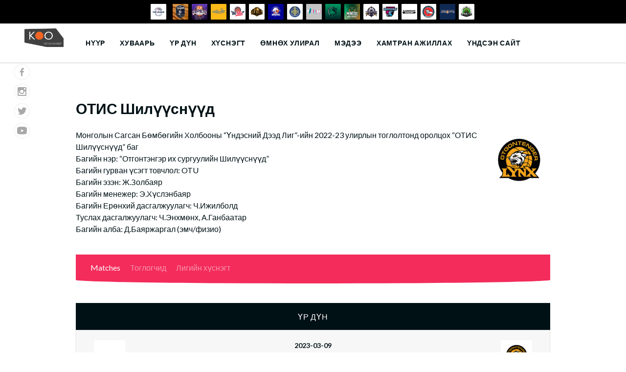

--- FILE ---
content_type: text/html; charset=UTF-8
request_url: http://basketball.koo.mn/p/team/lynx/
body_size: 15765
content:
<!DOCTYPE html>
<html lang="en-US">
<head>
<meta charset="UTF-8">
<meta name="viewport" content="width=device-width, initial-scale=1">
<link rel="profile" href="http://gmpg.org/xfn/11">
<link rel="pingback" href="http://basketball.koo.mn/xmlrpc.php">
<meta name='robots' content='index, follow, max-image-preview:large, max-snippet:-1, max-video-preview:-1' />

	<!-- This site is optimized with the Yoast SEO plugin v26.7 - https://yoast.com/wordpress/plugins/seo/ -->
	<title>ОТИС Шилүүснүүд - САГСАН БӨМБӨГ: Их спортын ертөнц</title>
	<meta name="description" content="Монголын Сагсан Бөмбөгийн Холбооны &quot;Үндэсний Дээд Лиг&quot;-ийн 2022-23 улирлын тоглолтонд оролцох &quot;ОТИС Шилүүснүүд&quot; баг" />
	<link rel="canonical" href="https://basketball.koo.mn/p/team/lynx/" />
	<meta property="og:locale" content="en_US" />
	<meta property="og:type" content="article" />
	<meta property="og:title" content="ОТИС Шилүүснүүд - САГСАН БӨМБӨГ: Их спортын ертөнц" />
	<meta property="og:description" content="Монголын Сагсан Бөмбөгийн Холбооны &quot;Үндэсний Дээд Лиг&quot;-ийн 2022-23 улирлын тоглолтонд оролцох &quot;ОТИС Шилүүснүүд&quot; баг" />
	<meta property="og:url" content="https://basketball.koo.mn/p/team/lynx/" />
	<meta property="og:site_name" content="САГСАН БӨМБӨГ: Их спортын ертөнц" />
	<meta property="article:modified_time" content="2023-03-10T17:00:14+00:00" />
	<meta property="og:image" content="https://koo-bucket-2022.s3.ap-southeast-1.amazonaws.com/wp-content/uploads/sites/4/2022/11/28145249/lynx-1.png" />
	<meta property="og:image:width" content="400" />
	<meta property="og:image:height" content="400" />
	<meta property="og:image:type" content="image/png" />
	<meta name="twitter:card" content="summary_large_image" />
	<meta name="twitter:label1" content="Est. reading time" />
	<meta name="twitter:data1" content="1 minute" />
	<script type="application/ld+json" class="yoast-schema-graph">{"@context":"https://schema.org","@graph":[{"@type":"WebPage","@id":"https://basketball.koo.mn/p/team/lynx/","url":"https://basketball.koo.mn/p/team/lynx/","name":"ОТИС Шилүүснүүд - САГСАН БӨМБӨГ: Их спортын ертөнц","isPartOf":{"@id":"https://basketball.koo.mn/#website"},"primaryImageOfPage":{"@id":"https://basketball.koo.mn/p/team/lynx/#primaryimage"},"image":{"@id":"https://basketball.koo.mn/p/team/lynx/#primaryimage"},"thumbnailUrl":"http://koo-bucket-2022.s3.ap-southeast-1.amazonaws.com/wp-content/uploads/sites/4/2022/11/28145249/lynx-1.png","datePublished":"2022-11-28T06:12:50+00:00","dateModified":"2023-03-10T17:00:14+00:00","description":"Монголын Сагсан Бөмбөгийн Холбооны \"Үндэсний Дээд Лиг\"-ийн 2022-23 улирлын тоглолтонд оролцох \"ОТИС Шилүүснүүд\" баг","breadcrumb":{"@id":"https://basketball.koo.mn/p/team/lynx/#breadcrumb"},"inLanguage":"en-US","potentialAction":[{"@type":"ReadAction","target":["https://basketball.koo.mn/p/team/lynx/"]}]},{"@type":"ImageObject","inLanguage":"en-US","@id":"https://basketball.koo.mn/p/team/lynx/#primaryimage","url":"http://koo-bucket-2022.s3.ap-southeast-1.amazonaws.com/wp-content/uploads/sites/4/2022/11/28145249/lynx-1.png","contentUrl":"http://koo-bucket-2022.s3.ap-southeast-1.amazonaws.com/wp-content/uploads/sites/4/2022/11/28145249/lynx-1.png","width":400,"height":400},{"@type":"BreadcrumbList","@id":"https://basketball.koo.mn/p/team/lynx/#breadcrumb","itemListElement":[{"@type":"ListItem","position":1,"name":"Home","item":"https://basketball.koo.mn/"},{"@type":"ListItem","position":2,"name":"ОТИС Шилүүснүүд"}]},{"@type":"WebSite","@id":"https://basketball.koo.mn/#website","url":"https://basketball.koo.mn/","name":"САГСАН БӨМБӨГ: Их спортын ертөнц","description":"Их спортын мэдээллийг танд хүргэнэ","publisher":{"@id":"https://basketball.koo.mn/#organization"},"potentialAction":[{"@type":"SearchAction","target":{"@type":"EntryPoint","urlTemplate":"https://basketball.koo.mn/?s={search_term_string}"},"query-input":{"@type":"PropertyValueSpecification","valueRequired":true,"valueName":"search_term_string"}}],"inLanguage":"en-US"},{"@type":"Organization","@id":"https://basketball.koo.mn/#organization","name":"САГСАН БӨМБӨГ: Их спортын ертөнц","url":"https://basketball.koo.mn/","logo":{"@type":"ImageObject","inLanguage":"en-US","@id":"https://basketball.koo.mn/#/schema/logo/image/","url":"http://koo-bucket-2022.s3.ap-southeast-1.amazonaws.com/wp-content/uploads/sites/4/2022/10/25155411/cropped-logo-basketball.png","contentUrl":"http://koo-bucket-2022.s3.ap-southeast-1.amazonaws.com/wp-content/uploads/sites/4/2022/10/25155411/cropped-logo-basketball.png","width":166,"height":80,"caption":"САГСАН БӨМБӨГ: Их спортын ертөнц"},"image":{"@id":"https://basketball.koo.mn/#/schema/logo/image/"}}]}</script>
	<!-- / Yoast SEO plugin. -->


<link rel='dns-prefetch' href='//fonts.googleapis.com' />
<link rel="alternate" type="application/rss+xml" title="САГСАН БӨМБӨГ: Их спортын ертөнц &raquo; Feed" href="https://basketball.koo.mn/feed/" />
<link rel="alternate" type="application/rss+xml" title="САГСАН БӨМБӨГ: Их спортын ертөнц &raquo; Comments Feed" href="https://basketball.koo.mn/comments/feed/" />
<link rel="alternate" title="oEmbed (JSON)" type="application/json+oembed" href="https://basketball.koo.mn/wp-json/oembed/1.0/embed?url=https%3A%2F%2Fbasketball.koo.mn%2Fp%2Fteam%2Flynx%2F" />
<link rel="alternate" title="oEmbed (XML)" type="text/xml+oembed" href="https://basketball.koo.mn/wp-json/oembed/1.0/embed?url=https%3A%2F%2Fbasketball.koo.mn%2Fp%2Fteam%2Flynx%2F&#038;format=xml" />
<style id='wp-img-auto-sizes-contain-inline-css' type='text/css'>
img:is([sizes=auto i],[sizes^="auto," i]){contain-intrinsic-size:3000px 1500px}
/*# sourceURL=wp-img-auto-sizes-contain-inline-css */
</style>
<style id='wp-emoji-styles-inline-css' type='text/css'>

	img.wp-smiley, img.emoji {
		display: inline !important;
		border: none !important;
		box-shadow: none !important;
		height: 1em !important;
		width: 1em !important;
		margin: 0 0.07em !important;
		vertical-align: -0.1em !important;
		background: none !important;
		padding: 0 !important;
	}
/*# sourceURL=wp-emoji-styles-inline-css */
</style>
<style id='wp-block-library-inline-css' type='text/css'>
:root{--wp-block-synced-color:#7a00df;--wp-block-synced-color--rgb:122,0,223;--wp-bound-block-color:var(--wp-block-synced-color);--wp-editor-canvas-background:#ddd;--wp-admin-theme-color:#007cba;--wp-admin-theme-color--rgb:0,124,186;--wp-admin-theme-color-darker-10:#006ba1;--wp-admin-theme-color-darker-10--rgb:0,107,160.5;--wp-admin-theme-color-darker-20:#005a87;--wp-admin-theme-color-darker-20--rgb:0,90,135;--wp-admin-border-width-focus:2px}@media (min-resolution:192dpi){:root{--wp-admin-border-width-focus:1.5px}}.wp-element-button{cursor:pointer}:root .has-very-light-gray-background-color{background-color:#eee}:root .has-very-dark-gray-background-color{background-color:#313131}:root .has-very-light-gray-color{color:#eee}:root .has-very-dark-gray-color{color:#313131}:root .has-vivid-green-cyan-to-vivid-cyan-blue-gradient-background{background:linear-gradient(135deg,#00d084,#0693e3)}:root .has-purple-crush-gradient-background{background:linear-gradient(135deg,#34e2e4,#4721fb 50%,#ab1dfe)}:root .has-hazy-dawn-gradient-background{background:linear-gradient(135deg,#faaca8,#dad0ec)}:root .has-subdued-olive-gradient-background{background:linear-gradient(135deg,#fafae1,#67a671)}:root .has-atomic-cream-gradient-background{background:linear-gradient(135deg,#fdd79a,#004a59)}:root .has-nightshade-gradient-background{background:linear-gradient(135deg,#330968,#31cdcf)}:root .has-midnight-gradient-background{background:linear-gradient(135deg,#020381,#2874fc)}:root{--wp--preset--font-size--normal:16px;--wp--preset--font-size--huge:42px}.has-regular-font-size{font-size:1em}.has-larger-font-size{font-size:2.625em}.has-normal-font-size{font-size:var(--wp--preset--font-size--normal)}.has-huge-font-size{font-size:var(--wp--preset--font-size--huge)}.has-text-align-center{text-align:center}.has-text-align-left{text-align:left}.has-text-align-right{text-align:right}.has-fit-text{white-space:nowrap!important}#end-resizable-editor-section{display:none}.aligncenter{clear:both}.items-justified-left{justify-content:flex-start}.items-justified-center{justify-content:center}.items-justified-right{justify-content:flex-end}.items-justified-space-between{justify-content:space-between}.screen-reader-text{border:0;clip-path:inset(50%);height:1px;margin:-1px;overflow:hidden;padding:0;position:absolute;width:1px;word-wrap:normal!important}.screen-reader-text:focus{background-color:#ddd;clip-path:none;color:#444;display:block;font-size:1em;height:auto;left:5px;line-height:normal;padding:15px 23px 14px;text-decoration:none;top:5px;width:auto;z-index:100000}html :where(.has-border-color){border-style:solid}html :where([style*=border-top-color]){border-top-style:solid}html :where([style*=border-right-color]){border-right-style:solid}html :where([style*=border-bottom-color]){border-bottom-style:solid}html :where([style*=border-left-color]){border-left-style:solid}html :where([style*=border-width]){border-style:solid}html :where([style*=border-top-width]){border-top-style:solid}html :where([style*=border-right-width]){border-right-style:solid}html :where([style*=border-bottom-width]){border-bottom-style:solid}html :where([style*=border-left-width]){border-left-style:solid}html :where(img[class*=wp-image-]){height:auto;max-width:100%}:where(figure){margin:0 0 1em}html :where(.is-position-sticky){--wp-admin--admin-bar--position-offset:var(--wp-admin--admin-bar--height,0px)}@media screen and (max-width:600px){html :where(.is-position-sticky){--wp-admin--admin-bar--position-offset:0px}}

/*# sourceURL=wp-block-library-inline-css */
</style><style id='global-styles-inline-css' type='text/css'>
:root{--wp--preset--aspect-ratio--square: 1;--wp--preset--aspect-ratio--4-3: 4/3;--wp--preset--aspect-ratio--3-4: 3/4;--wp--preset--aspect-ratio--3-2: 3/2;--wp--preset--aspect-ratio--2-3: 2/3;--wp--preset--aspect-ratio--16-9: 16/9;--wp--preset--aspect-ratio--9-16: 9/16;--wp--preset--color--black: #000000;--wp--preset--color--cyan-bluish-gray: #abb8c3;--wp--preset--color--white: #ffffff;--wp--preset--color--pale-pink: #f78da7;--wp--preset--color--vivid-red: #cf2e2e;--wp--preset--color--luminous-vivid-orange: #ff6900;--wp--preset--color--luminous-vivid-amber: #fcb900;--wp--preset--color--light-green-cyan: #7bdcb5;--wp--preset--color--vivid-green-cyan: #00d084;--wp--preset--color--pale-cyan-blue: #8ed1fc;--wp--preset--color--vivid-cyan-blue: #0693e3;--wp--preset--color--vivid-purple: #9b51e0;--wp--preset--gradient--vivid-cyan-blue-to-vivid-purple: linear-gradient(135deg,rgb(6,147,227) 0%,rgb(155,81,224) 100%);--wp--preset--gradient--light-green-cyan-to-vivid-green-cyan: linear-gradient(135deg,rgb(122,220,180) 0%,rgb(0,208,130) 100%);--wp--preset--gradient--luminous-vivid-amber-to-luminous-vivid-orange: linear-gradient(135deg,rgb(252,185,0) 0%,rgb(255,105,0) 100%);--wp--preset--gradient--luminous-vivid-orange-to-vivid-red: linear-gradient(135deg,rgb(255,105,0) 0%,rgb(207,46,46) 100%);--wp--preset--gradient--very-light-gray-to-cyan-bluish-gray: linear-gradient(135deg,rgb(238,238,238) 0%,rgb(169,184,195) 100%);--wp--preset--gradient--cool-to-warm-spectrum: linear-gradient(135deg,rgb(74,234,220) 0%,rgb(151,120,209) 20%,rgb(207,42,186) 40%,rgb(238,44,130) 60%,rgb(251,105,98) 80%,rgb(254,248,76) 100%);--wp--preset--gradient--blush-light-purple: linear-gradient(135deg,rgb(255,206,236) 0%,rgb(152,150,240) 100%);--wp--preset--gradient--blush-bordeaux: linear-gradient(135deg,rgb(254,205,165) 0%,rgb(254,45,45) 50%,rgb(107,0,62) 100%);--wp--preset--gradient--luminous-dusk: linear-gradient(135deg,rgb(255,203,112) 0%,rgb(199,81,192) 50%,rgb(65,88,208) 100%);--wp--preset--gradient--pale-ocean: linear-gradient(135deg,rgb(255,245,203) 0%,rgb(182,227,212) 50%,rgb(51,167,181) 100%);--wp--preset--gradient--electric-grass: linear-gradient(135deg,rgb(202,248,128) 0%,rgb(113,206,126) 100%);--wp--preset--gradient--midnight: linear-gradient(135deg,rgb(2,3,129) 0%,rgb(40,116,252) 100%);--wp--preset--font-size--small: 13px;--wp--preset--font-size--medium: 20px;--wp--preset--font-size--large: 36px;--wp--preset--font-size--x-large: 42px;--wp--preset--spacing--20: 0.44rem;--wp--preset--spacing--30: 0.67rem;--wp--preset--spacing--40: 1rem;--wp--preset--spacing--50: 1.5rem;--wp--preset--spacing--60: 2.25rem;--wp--preset--spacing--70: 3.38rem;--wp--preset--spacing--80: 5.06rem;--wp--preset--shadow--natural: 6px 6px 9px rgba(0, 0, 0, 0.2);--wp--preset--shadow--deep: 12px 12px 50px rgba(0, 0, 0, 0.4);--wp--preset--shadow--sharp: 6px 6px 0px rgba(0, 0, 0, 0.2);--wp--preset--shadow--outlined: 6px 6px 0px -3px rgb(255, 255, 255), 6px 6px rgb(0, 0, 0);--wp--preset--shadow--crisp: 6px 6px 0px rgb(0, 0, 0);}:where(.is-layout-flex){gap: 0.5em;}:where(.is-layout-grid){gap: 0.5em;}body .is-layout-flex{display: flex;}.is-layout-flex{flex-wrap: wrap;align-items: center;}.is-layout-flex > :is(*, div){margin: 0;}body .is-layout-grid{display: grid;}.is-layout-grid > :is(*, div){margin: 0;}:where(.wp-block-columns.is-layout-flex){gap: 2em;}:where(.wp-block-columns.is-layout-grid){gap: 2em;}:where(.wp-block-post-template.is-layout-flex){gap: 1.25em;}:where(.wp-block-post-template.is-layout-grid){gap: 1.25em;}.has-black-color{color: var(--wp--preset--color--black) !important;}.has-cyan-bluish-gray-color{color: var(--wp--preset--color--cyan-bluish-gray) !important;}.has-white-color{color: var(--wp--preset--color--white) !important;}.has-pale-pink-color{color: var(--wp--preset--color--pale-pink) !important;}.has-vivid-red-color{color: var(--wp--preset--color--vivid-red) !important;}.has-luminous-vivid-orange-color{color: var(--wp--preset--color--luminous-vivid-orange) !important;}.has-luminous-vivid-amber-color{color: var(--wp--preset--color--luminous-vivid-amber) !important;}.has-light-green-cyan-color{color: var(--wp--preset--color--light-green-cyan) !important;}.has-vivid-green-cyan-color{color: var(--wp--preset--color--vivid-green-cyan) !important;}.has-pale-cyan-blue-color{color: var(--wp--preset--color--pale-cyan-blue) !important;}.has-vivid-cyan-blue-color{color: var(--wp--preset--color--vivid-cyan-blue) !important;}.has-vivid-purple-color{color: var(--wp--preset--color--vivid-purple) !important;}.has-black-background-color{background-color: var(--wp--preset--color--black) !important;}.has-cyan-bluish-gray-background-color{background-color: var(--wp--preset--color--cyan-bluish-gray) !important;}.has-white-background-color{background-color: var(--wp--preset--color--white) !important;}.has-pale-pink-background-color{background-color: var(--wp--preset--color--pale-pink) !important;}.has-vivid-red-background-color{background-color: var(--wp--preset--color--vivid-red) !important;}.has-luminous-vivid-orange-background-color{background-color: var(--wp--preset--color--luminous-vivid-orange) !important;}.has-luminous-vivid-amber-background-color{background-color: var(--wp--preset--color--luminous-vivid-amber) !important;}.has-light-green-cyan-background-color{background-color: var(--wp--preset--color--light-green-cyan) !important;}.has-vivid-green-cyan-background-color{background-color: var(--wp--preset--color--vivid-green-cyan) !important;}.has-pale-cyan-blue-background-color{background-color: var(--wp--preset--color--pale-cyan-blue) !important;}.has-vivid-cyan-blue-background-color{background-color: var(--wp--preset--color--vivid-cyan-blue) !important;}.has-vivid-purple-background-color{background-color: var(--wp--preset--color--vivid-purple) !important;}.has-black-border-color{border-color: var(--wp--preset--color--black) !important;}.has-cyan-bluish-gray-border-color{border-color: var(--wp--preset--color--cyan-bluish-gray) !important;}.has-white-border-color{border-color: var(--wp--preset--color--white) !important;}.has-pale-pink-border-color{border-color: var(--wp--preset--color--pale-pink) !important;}.has-vivid-red-border-color{border-color: var(--wp--preset--color--vivid-red) !important;}.has-luminous-vivid-orange-border-color{border-color: var(--wp--preset--color--luminous-vivid-orange) !important;}.has-luminous-vivid-amber-border-color{border-color: var(--wp--preset--color--luminous-vivid-amber) !important;}.has-light-green-cyan-border-color{border-color: var(--wp--preset--color--light-green-cyan) !important;}.has-vivid-green-cyan-border-color{border-color: var(--wp--preset--color--vivid-green-cyan) !important;}.has-pale-cyan-blue-border-color{border-color: var(--wp--preset--color--pale-cyan-blue) !important;}.has-vivid-cyan-blue-border-color{border-color: var(--wp--preset--color--vivid-cyan-blue) !important;}.has-vivid-purple-border-color{border-color: var(--wp--preset--color--vivid-purple) !important;}.has-vivid-cyan-blue-to-vivid-purple-gradient-background{background: var(--wp--preset--gradient--vivid-cyan-blue-to-vivid-purple) !important;}.has-light-green-cyan-to-vivid-green-cyan-gradient-background{background: var(--wp--preset--gradient--light-green-cyan-to-vivid-green-cyan) !important;}.has-luminous-vivid-amber-to-luminous-vivid-orange-gradient-background{background: var(--wp--preset--gradient--luminous-vivid-amber-to-luminous-vivid-orange) !important;}.has-luminous-vivid-orange-to-vivid-red-gradient-background{background: var(--wp--preset--gradient--luminous-vivid-orange-to-vivid-red) !important;}.has-very-light-gray-to-cyan-bluish-gray-gradient-background{background: var(--wp--preset--gradient--very-light-gray-to-cyan-bluish-gray) !important;}.has-cool-to-warm-spectrum-gradient-background{background: var(--wp--preset--gradient--cool-to-warm-spectrum) !important;}.has-blush-light-purple-gradient-background{background: var(--wp--preset--gradient--blush-light-purple) !important;}.has-blush-bordeaux-gradient-background{background: var(--wp--preset--gradient--blush-bordeaux) !important;}.has-luminous-dusk-gradient-background{background: var(--wp--preset--gradient--luminous-dusk) !important;}.has-pale-ocean-gradient-background{background: var(--wp--preset--gradient--pale-ocean) !important;}.has-electric-grass-gradient-background{background: var(--wp--preset--gradient--electric-grass) !important;}.has-midnight-gradient-background{background: var(--wp--preset--gradient--midnight) !important;}.has-small-font-size{font-size: var(--wp--preset--font-size--small) !important;}.has-medium-font-size{font-size: var(--wp--preset--font-size--medium) !important;}.has-large-font-size{font-size: var(--wp--preset--font-size--large) !important;}.has-x-large-font-size{font-size: var(--wp--preset--font-size--x-large) !important;}
/*# sourceURL=global-styles-inline-css */
</style>

<style id='classic-theme-styles-inline-css' type='text/css'>
/*! This file is auto-generated */
.wp-block-button__link{color:#fff;background-color:#32373c;border-radius:9999px;box-shadow:none;text-decoration:none;padding:calc(.667em + 2px) calc(1.333em + 2px);font-size:1.125em}.wp-block-file__button{background:#32373c;color:#fff;text-decoration:none}
/*# sourceURL=/wp-includes/css/classic-themes.min.css */
</style>
<link rel='stylesheet' id='dashicons-css' href='http://basketball.koo.mn/wp-includes/css/dashicons.min.css?ver=6.9' type='text/css' media='all' />
<link rel='stylesheet' id='sportspress-general-css' href='//basketball.koo.mn/wp-content/plugins/sportspress-pro/includes/sportspress/assets/css/sportspress.css?ver=2.7.16' type='text/css' media='all' />
<link rel='stylesheet' id='sportspress-icons-css' href='//basketball.koo.mn/wp-content/plugins/sportspress-pro/includes/sportspress/assets/css/icons.css?ver=2.7' type='text/css' media='all' />
<link rel='stylesheet' id='sportspress-league-menu-css' href='//basketball.koo.mn/wp-content/plugins/sportspress-pro/includes/sportspress-league-menu/css/sportspress-league-menu.css?ver=2.1.2' type='text/css' media='all' />
<link rel='stylesheet' id='sportspress-event-statistics-css' href='//basketball.koo.mn/wp-content/plugins/sportspress-pro/includes/sportspress-match-stats/css/sportspress-match-stats.css?ver=2.2' type='text/css' media='all' />
<link rel='stylesheet' id='sportspress-results-matrix-css' href='//basketball.koo.mn/wp-content/plugins/sportspress-pro/includes/sportspress-results-matrix/css/sportspress-results-matrix.css?ver=2.6.9' type='text/css' media='all' />
<link rel='stylesheet' id='sportspress-scoreboard-css' href='//basketball.koo.mn/wp-content/plugins/sportspress-pro/includes/sportspress-scoreboard/css/sportspress-scoreboard.css?ver=2.6.11' type='text/css' media='all' />
<link rel='stylesheet' id='sportspress-scoreboard-ltr-css' href='//basketball.koo.mn/wp-content/plugins/sportspress-pro/includes/sportspress-scoreboard/css/sportspress-scoreboard-ltr.css?ver=2.6.11' type='text/css' media='all' />
<link rel='stylesheet' id='sportspress-sponsors-css' href='//basketball.koo.mn/wp-content/plugins/sportspress-pro/includes/sportspress-sponsors/css/sportspress-sponsors.css?ver=2.6.15' type='text/css' media='all' />
<link rel='stylesheet' id='sportspress-timelines-css' href='//basketball.koo.mn/wp-content/plugins/sportspress-pro/includes/sportspress-timelines/css/sportspress-timelines.css?ver=2.6' type='text/css' media='all' />
<link rel='stylesheet' id='sportspress-tournaments-css' href='//basketball.koo.mn/wp-content/plugins/sportspress-pro/includes/sportspress-tournaments/css/sportspress-tournaments.css?ver=2.6.21' type='text/css' media='all' />
<link rel='stylesheet' id='sportspress-tournaments-ltr-css' href='//basketball.koo.mn/wp-content/plugins/sportspress-pro/includes/sportspress-tournaments/css/sportspress-tournaments-ltr.css?ver=2.6.21' type='text/css' media='all' />
<link rel='stylesheet' id='jquery-bracket-css' href='//basketball.koo.mn/wp-content/plugins/sportspress-pro/includes/sportspress-tournaments/css/jquery.bracket.min.css?ver=0.11.0' type='text/css' media='all' />
<link rel='stylesheet' id='sportspress-twitter-css' href='//basketball.koo.mn/wp-content/plugins/sportspress-pro/includes/sportspress-twitter/css/sportspress-twitter.css?ver=2.1.2' type='text/css' media='all' />
<link rel='stylesheet' id='sportspress-user-scores-css' href='//basketball.koo.mn/wp-content/plugins/sportspress-pro/includes/sportspress-user-scores/css/sportspress-user-scores.css?ver=2.3' type='text/css' media='all' />
<link rel='stylesheet' id='media_boxes-css' href='http://basketball.koo.mn/wp-content/plugins/wp_media_boxes/plugin/css/mediaBoxes.css?ver=1.5.4' type='text/css' media='all' />
<link rel='stylesheet' id='media_boxes-font-awesome-css' href='http://basketball.koo.mn/wp-content/plugins/wp_media_boxes/plugin/components/Font%20Awesome/css/font-awesome.min.css?ver=1.5.4' type='text/css' media='all' />
<link rel='stylesheet' id='media_boxes-fancybox-css' href='http://basketball.koo.mn/wp-content/plugins/wp_media_boxes/plugin/components/Fancybox/jquery.fancybox.min.css?ver=1.5.4' type='text/css' media='all' />
<link rel='stylesheet' id='media_boxes-magnific-popup-css' href='http://basketball.koo.mn/wp-content/plugins/wp_media_boxes/plugin/components/Magnific%20Popup/magnific-popup.css?ver=1.5.4' type='text/css' media='all' />
<link rel='stylesheet' id='media_boxes-extra-style-css' href='http://basketball.koo.mn/wp-content/plugins/wp_media_boxes/plugin_extra/extra_style.css?ver=1.5.4' type='text/css' media='all' />
<link rel='stylesheet' id='mega-slider-style-css' href='http://basketball.koo.mn/wp-content/themes/varsity/plugins/mega-slider/assets/css/mega-slider.css?ver=1.0.1' type='text/css' media='all' />
<link rel='stylesheet' id='news-widget-style-css' href='http://basketball.koo.mn/wp-content/themes/varsity/plugins/news-widget/assets/css/news-widget.css?ver=1.0.1' type='text/css' media='all' />
<link rel='stylesheet' id='social-sidebar-icons-css' href='http://basketball.koo.mn/wp-content/themes/varsity/plugins/social-sidebar/assets/css/social-sidebar-icons.css?ver=1.0' type='text/css' media='all' />
<link rel='stylesheet' id='social-sidebar-css' href='http://basketball.koo.mn/wp-content/themes/varsity/plugins/social-sidebar/assets/css/social-sidebar.css?ver=1.0' type='text/css' media='all' />
<link rel='stylesheet' id='social-sidebar-classic-css' href='http://basketball.koo.mn/wp-content/themes/varsity/plugins/social-sidebar/assets/css/skins/classic.css?ver=1.0' type='text/css' media='all' />
<link rel='stylesheet' id='rookie-lato-css' href='//fonts.googleapis.com/css?family=Lato%3A400%2C700%2C400italic%2C700italic&#038;subset=latin-ext&#038;ver=6.9' type='text/css' media='all' />
<link rel='stylesheet' id='rookie-oswald-css' href='//fonts.googleapis.com/css?family=Oswald%3A400%2C700&#038;subset=latin-ext&#038;ver=6.9' type='text/css' media='all' />
<link rel='stylesheet' id='rookie-framework-style-css' href='http://basketball.koo.mn/wp-content/themes/varsity/framework.css?ver=6.9' type='text/css' media='all' />
<link rel='stylesheet' id='rookie-style-css' href='http://basketball.koo.mn/wp-content/themes/varsity/style.css?ver=6.9' type='text/css' media='all' />
<link rel='stylesheet' id='varsity-poppins-css' href='//fonts.googleapis.com/css?family=Poppins%3A600&#038;subset=latin-ext&#038;ver=6.9' type='text/css' media='all' />
<style type="text/css"></style>		<style type="text/css"> /* Varsity Custom Layout */
		@media screen and (min-width: 1025px) {
			.site-content, .footer-area {
				width: 1000px; }
		}
		</style>

		<style type="text/css"> /* Custom Colors */
		body,
		.main-navigation a,
		.widget-title {
			color: #001116; }
		.site-info {
			background-color: #001116; }
		.site-info {
			color: #ffffff; }
		body,
		.site-banner:after,
		.main-navigation .sub-menu,
		.widget_calendar tbody .pad,
		.sp-template-event-calendar tbody .pad {
			background-color: #ffffff; }
		</style>
		<script type="text/javascript" src="http://basketball.koo.mn/wp-includes/js/jquery/jquery.min.js?ver=3.7.1" id="jquery-core-js"></script>
<script type="text/javascript" src="http://basketball.koo.mn/wp-includes/js/jquery/jquery-migrate.min.js?ver=3.4.1" id="jquery-migrate-js"></script>
<script type="text/javascript" src="http://basketball.koo.mn/wp-content/plugins/sportspress-pro/includes/sportspress-facebook/js/sportspress-facebook-sdk.js?ver=2.11" id="sportspress-facebook-sdk-js"></script>
<script type="text/javascript" src="http://basketball.koo.mn/wp-content/plugins/sportspress-pro/includes/sportspress-tournaments/js/jquery.bracket.min.js?ver=0.11.0" id="jquery-bracket-js"></script>
<script type="text/javascript" src="http://basketball.koo.mn/wp-content/plugins/wp_media_boxes/plugin/components/Isotope/jquery.isotope.min.js?ver=1.5.4" id="media_boxes-isotope-js-js"></script>
<script type="text/javascript" src="http://basketball.koo.mn/wp-content/plugins/wp_media_boxes/plugin/components/imagesLoaded/jquery.imagesLoaded.min.js?ver=1.5.4" id="media_boxes-images-loaded-js-js"></script>
<script type="text/javascript" src="http://basketball.koo.mn/wp-content/plugins/wp_media_boxes/plugin/components/Transit/jquery.transit.min.js?ver=1.5.4" id="media_boxes-transit-js-js"></script>
<script type="text/javascript" src="http://basketball.koo.mn/wp-content/plugins/wp_media_boxes/plugin/components/jQuery%20Easing/jquery.easing.js?ver=1.5.4" id="media_boxes-easing-js-js"></script>
<script type="text/javascript" src="http://basketball.koo.mn/wp-content/plugins/wp_media_boxes/plugin/components/jQuery%20Visible/jquery.visible.min.js?ver=1.5.4" id="media_boxes-visible-js-js"></script>
<script type="text/javascript" src="http://basketball.koo.mn/wp-content/plugins/wp_media_boxes/plugin/components/Fancybox/jquery.fancybox.min.js?ver=1.5.4" id="media_boxes-fancybox-js-js"></script>
<script type="text/javascript" src="http://basketball.koo.mn/wp-content/plugins/wp_media_boxes/plugin/components/Modernizr/modernizr.custom.min.js?ver=1.5.4" id="media_boxes-modernizr-custom-js-js"></script>
<script type="text/javascript" src="http://basketball.koo.mn/wp-content/plugins/wp_media_boxes/plugin/components/Magnific%20Popup/jquery.magnific-popup.min.js?ver=1.5.4" id="media_boxes-magnific-popup-js-js"></script>
<script type="text/javascript" src="http://basketball.koo.mn/wp-content/plugins/wp_media_boxes/plugin/js/jquery.mediaBoxes.dropdown.js?ver=1.5.4" id="media_boxes-media-boxes-dropdown-js-js"></script>
<script type="text/javascript" src="http://basketball.koo.mn/wp-content/plugins/wp_media_boxes/plugin/js/jquery.mediaBoxes.js?ver=1.5.4" id="media_boxes-media-boxes-js-js"></script>
<script type="text/javascript" src="http://basketball.koo.mn/wp-content/plugins/wp_media_boxes/plugin_extra/init.js?ver=1.5.4" id="media_boxes-media-boxes-js-init-js"></script>
<link rel="https://api.w.org/" href="https://basketball.koo.mn/wp-json/" /><link rel="alternate" title="JSON" type="application/json" href="https://basketball.koo.mn/wp-json/wp/v2/teams/17580" /><link rel="EditURI" type="application/rsd+xml" title="RSD" href="https://basketball.koo.mn/xmlrpc.php?rsd" />
<meta name="generator" content="WordPress 6.9" />
<meta name="generator" content="SportsPress 2.7.16" />
<meta name="generator" content="SportsPress Pro 2.7.16" />
<link rel='shortlink' href='https://basketball.koo.mn/?p=17580' />
<link rel="icon" href="http://koo-bucket-2022.s3.ap-southeast-1.amazonaws.com/wp-content/uploads/sites/4/2022/10/25155428/cropped-logo-icon-32x32.png" sizes="32x32" />
<link rel="icon" href="http://koo-bucket-2022.s3.ap-southeast-1.amazonaws.com/wp-content/uploads/sites/4/2022/10/25155428/cropped-logo-icon-192x192.png" sizes="192x192" />
<link rel="apple-touch-icon" href="http://koo-bucket-2022.s3.ap-southeast-1.amazonaws.com/wp-content/uploads/sites/4/2022/10/25155428/cropped-logo-icon-180x180.png" />
<meta name="msapplication-TileImage" content="http://koo-bucket-2022.s3.ap-southeast-1.amazonaws.com/wp-content/uploads/sites/4/2022/10/25155428/cropped-logo-icon-270x270.png" />
</head>

<body class="wp-singular sp_team-template-default single single-sp_team postid-17580 wp-custom-logo wp-theme-varsity sportspress sportspress-page sp-show-image">
<div class="sp-header">			<style type="text/css">
			.sp-league-menu {
				background: #000000;
				color: #ffffff;
			}
			.sp-league-menu .sp-inner {
				width: 1000px;
			}
			.sp-league-menu .sp-league-menu-title {
				color: #ffffff;
			}
			.sp-league-menu .sp-team-logo {
				max-height: 32px;
				max-width: 32px;
			}
			.sp-league-menu .sp-league-menu-logo {
				max-height: 32px;
				max-width: 64px;
				margin-bottom: 0px;
				margin-left: 0px;
			}
			</style>
			<div class="sp-league-menu sp-align-center">
				<div class="sp-inner">
											<span class="sp-league-menu-title">
							<img width="128" height="128" src="http://koo-bucket-2022.s3.ap-southeast-1.amazonaws.com/wp-content/uploads/sites/4/2022/11/28145247/league-128x128.png" class="sp-league-menu-logo" alt="Үндэсний дээд лиг" title="Үндэсний дээд лиг" decoding="async" srcset="http://koo-bucket-2022.s3.ap-southeast-1.amazonaws.com/wp-content/uploads/sites/4/2022/11/28145247/league-128x128.png 128w, http://koo-bucket-2022.s3.ap-southeast-1.amazonaws.com/wp-content/uploads/sites/4/2022/11/28145247/league-250x250.png 250w, http://koo-bucket-2022.s3.ap-southeast-1.amazonaws.com/wp-content/uploads/sites/4/2022/11/28145247/league-150x150.png 150w, http://koo-bucket-2022.s3.ap-southeast-1.amazonaws.com/wp-content/uploads/sites/4/2022/11/28145247/league-120x120.png 120w, http://koo-bucket-2022.s3.ap-southeast-1.amazonaws.com/wp-content/uploads/sites/4/2022/11/28145247/league-300x300.png 300w, http://koo-bucket-2022.s3.ap-southeast-1.amazonaws.com/wp-content/uploads/sites/4/2022/11/28145247/league-32x32.png 32w, http://koo-bucket-2022.s3.ap-southeast-1.amazonaws.com/wp-content/uploads/sites/4/2022/11/28145247/league.png 400w" sizes="(max-width: 128px) 100vw, 128px" />						</span>
																<a class="sp-team-link" href="https://basketball.koo.mn/p/team/bch-knights/">
							<img width="32" height="32" src="http://koo-bucket-2022.s3.ap-southeast-1.amazonaws.com/wp-content/uploads/sites/4/2024/10/29110809/bch-knights-32x32.png" class="sp-team-logo wp-post-image" alt="" title="BCH Найтс" decoding="async" srcset="http://koo-bucket-2022.s3.ap-southeast-1.amazonaws.com/wp-content/uploads/sites/4/2024/10/29110809/bch-knights-32x32.png 32w, http://koo-bucket-2022.s3.ap-southeast-1.amazonaws.com/wp-content/uploads/sites/4/2024/10/29110809/bch-knights-300x300.png 300w, http://koo-bucket-2022.s3.ap-southeast-1.amazonaws.com/wp-content/uploads/sites/4/2024/10/29110809/bch-knights-150x150.png 150w, http://koo-bucket-2022.s3.ap-southeast-1.amazonaws.com/wp-content/uploads/sites/4/2024/10/29110809/bch-knights-128x128.png 128w, http://koo-bucket-2022.s3.ap-southeast-1.amazonaws.com/wp-content/uploads/sites/4/2024/10/29110809/bch-knights.png 400w" sizes="(max-width: 32px) 100vw, 32px" />						</a>
											<a class="sp-team-link" href="https://basketball.koo.mn/p/team/sg-apes/">
							<img width="32" height="32" src="http://koo-bucket-2022.s3.ap-southeast-1.amazonaws.com/wp-content/uploads/sites/4/2024/12/29190219/sgapes-new-32x32.png" class="sp-team-logo wp-post-image" alt="" title="SG Эйпс" decoding="async" srcset="http://koo-bucket-2022.s3.ap-southeast-1.amazonaws.com/wp-content/uploads/sites/4/2024/12/29190219/sgapes-new-32x32.png 32w, http://koo-bucket-2022.s3.ap-southeast-1.amazonaws.com/wp-content/uploads/sites/4/2024/12/29190219/sgapes-new-300x300.png 300w, http://koo-bucket-2022.s3.ap-southeast-1.amazonaws.com/wp-content/uploads/sites/4/2024/12/29190219/sgapes-new-150x150.png 150w, http://koo-bucket-2022.s3.ap-southeast-1.amazonaws.com/wp-content/uploads/sites/4/2024/12/29190219/sgapes-new-128x128.png 128w, http://koo-bucket-2022.s3.ap-southeast-1.amazonaws.com/wp-content/uploads/sites/4/2024/12/29190219/sgapes-new.png 400w" sizes="(max-width: 32px) 100vw, 32px" />						</a>
											<a class="sp-team-link" href="https://basketball.koo.mn/p/team/altan-od/">
							<img width="32" height="32" src="http://koo-bucket-2022.s3.ap-southeast-1.amazonaws.com/wp-content/uploads/sites/4/2025/09/27231747/altan-od-32x32.png" class="sp-team-logo wp-post-image" alt="" title="Алтан Од" decoding="async" srcset="http://koo-bucket-2022.s3.ap-southeast-1.amazonaws.com/wp-content/uploads/sites/4/2025/09/27231747/altan-od-32x32.png 32w, http://koo-bucket-2022.s3.ap-southeast-1.amazonaws.com/wp-content/uploads/sites/4/2025/09/27231747/altan-od-300x300.png 300w, http://koo-bucket-2022.s3.ap-southeast-1.amazonaws.com/wp-content/uploads/sites/4/2025/09/27231747/altan-od-150x150.png 150w, http://koo-bucket-2022.s3.ap-southeast-1.amazonaws.com/wp-content/uploads/sites/4/2025/09/27231747/altan-od-128x128.png 128w, http://koo-bucket-2022.s3.ap-southeast-1.amazonaws.com/wp-content/uploads/sites/4/2025/09/27231747/altan-od.png 400w" sizes="(max-width: 32px) 100vw, 32px" />						</a>
											<a class="sp-team-link" href="https://basketball.koo.mn/p/team/m-winx/">
							<img width="32" height="32" src="http://koo-bucket-2022.s3.ap-southeast-1.amazonaws.com/wp-content/uploads/sites/4/2023/11/28234059/winx-1-32x32.png" class="sp-team-logo wp-post-image" alt="" title="АОДЕ M Вингс" decoding="async" srcset="http://koo-bucket-2022.s3.ap-southeast-1.amazonaws.com/wp-content/uploads/sites/4/2023/11/28234059/winx-1-32x32.png 32w, http://koo-bucket-2022.s3.ap-southeast-1.amazonaws.com/wp-content/uploads/sites/4/2023/11/28234059/winx-1-300x300.png 300w, http://koo-bucket-2022.s3.ap-southeast-1.amazonaws.com/wp-content/uploads/sites/4/2023/11/28234059/winx-1-150x150.png 150w, http://koo-bucket-2022.s3.ap-southeast-1.amazonaws.com/wp-content/uploads/sites/4/2023/11/28234059/winx-1-128x128.png 128w, http://koo-bucket-2022.s3.ap-southeast-1.amazonaws.com/wp-content/uploads/sites/4/2023/11/28234059/winx-1.png 400w" sizes="(max-width: 32px) 100vw, 32px" />						</a>
											<a class="sp-team-link" href="https://basketball.koo.mn/p/team/aravt/">
							<img width="32" height="32" src="http://koo-bucket-2022.s3.ap-southeast-1.amazonaws.com/wp-content/uploads/sites/4/2023/11/13141726/avart-new-32x32.png" class="sp-team-logo wp-post-image" alt="" title="Аравт" decoding="async" srcset="http://koo-bucket-2022.s3.ap-southeast-1.amazonaws.com/wp-content/uploads/sites/4/2023/11/13141726/avart-new-32x32.png 32w, http://koo-bucket-2022.s3.ap-southeast-1.amazonaws.com/wp-content/uploads/sites/4/2023/11/13141726/avart-new-300x300.png 300w, http://koo-bucket-2022.s3.ap-southeast-1.amazonaws.com/wp-content/uploads/sites/4/2023/11/13141726/avart-new-150x150.png 150w, http://koo-bucket-2022.s3.ap-southeast-1.amazonaws.com/wp-content/uploads/sites/4/2023/11/13141726/avart-new-128x128.png 128w, http://koo-bucket-2022.s3.ap-southeast-1.amazonaws.com/wp-content/uploads/sites/4/2023/11/13141726/avart-new.png 400w" sizes="(max-width: 32px) 100vw, 32px" />						</a>
											<a class="sp-team-link" href="https://basketball.koo.mn/p/team/metall/">
							<img width="32" height="32" src="http://koo-bucket-2022.s3.ap-southeast-1.amazonaws.com/wp-content/uploads/sites/4/2024/01/08180248/metall-new24-32x32.png" class="sp-team-logo wp-post-image" alt="" title="Бишрэлт Металл" decoding="async" srcset="http://koo-bucket-2022.s3.ap-southeast-1.amazonaws.com/wp-content/uploads/sites/4/2024/01/08180248/metall-new24-32x32.png 32w, http://koo-bucket-2022.s3.ap-southeast-1.amazonaws.com/wp-content/uploads/sites/4/2024/01/08180248/metall-new24-300x300.png 300w, http://koo-bucket-2022.s3.ap-southeast-1.amazonaws.com/wp-content/uploads/sites/4/2024/01/08180248/metall-new24-150x150.png 150w, http://koo-bucket-2022.s3.ap-southeast-1.amazonaws.com/wp-content/uploads/sites/4/2024/01/08180248/metall-new24-128x128.png 128w, http://koo-bucket-2022.s3.ap-southeast-1.amazonaws.com/wp-content/uploads/sites/4/2024/01/08180248/metall-new24.png 400w" sizes="(max-width: 32px) 100vw, 32px" />						</a>
											<a class="sp-team-link" href="https://basketball.koo.mn/p/team/darkhan-united/">
							<img width="32" height="32" src="http://koo-bucket-2022.s3.ap-southeast-1.amazonaws.com/wp-content/uploads/sites/4/2023/11/13141555/united-32x32.png" class="sp-team-logo wp-post-image" alt="" title="Дархан Юнайтед" decoding="async" srcset="http://koo-bucket-2022.s3.ap-southeast-1.amazonaws.com/wp-content/uploads/sites/4/2023/11/13141555/united-32x32.png 32w, http://koo-bucket-2022.s3.ap-southeast-1.amazonaws.com/wp-content/uploads/sites/4/2023/11/13141555/united-300x300.png 300w, http://koo-bucket-2022.s3.ap-southeast-1.amazonaws.com/wp-content/uploads/sites/4/2023/11/13141555/united-150x150.png 150w, http://koo-bucket-2022.s3.ap-southeast-1.amazonaws.com/wp-content/uploads/sites/4/2023/11/13141555/united-128x128.png 128w, http://koo-bucket-2022.s3.ap-southeast-1.amazonaws.com/wp-content/uploads/sites/4/2023/11/13141555/united.png 400w" sizes="(max-width: 32px) 100vw, 32px" />						</a>
											<a class="sp-team-link" href="https://basketball.koo.mn/p/team/brothers/">
							<img width="32" height="32" src="http://koo-bucket-2022.s3.ap-southeast-1.amazonaws.com/wp-content/uploads/sites/4/2022/11/28145238/brothers-1-32x32.png" class="sp-team-logo wp-post-image" alt="" title="Завхан Бродерс" decoding="async" srcset="http://koo-bucket-2022.s3.ap-southeast-1.amazonaws.com/wp-content/uploads/sites/4/2022/11/28145238/brothers-1-32x32.png 32w, http://koo-bucket-2022.s3.ap-southeast-1.amazonaws.com/wp-content/uploads/sites/4/2022/11/28145238/brothers-1-250x250.png 250w, http://koo-bucket-2022.s3.ap-southeast-1.amazonaws.com/wp-content/uploads/sites/4/2022/11/28145238/brothers-1-150x150.png 150w, http://koo-bucket-2022.s3.ap-southeast-1.amazonaws.com/wp-content/uploads/sites/4/2022/11/28145238/brothers-1-120x120.png 120w, http://koo-bucket-2022.s3.ap-southeast-1.amazonaws.com/wp-content/uploads/sites/4/2022/11/28145238/brothers-1-300x300.png 300w, http://koo-bucket-2022.s3.ap-southeast-1.amazonaws.com/wp-content/uploads/sites/4/2022/11/28145238/brothers-1-128x128.png 128w, http://koo-bucket-2022.s3.ap-southeast-1.amazonaws.com/wp-content/uploads/sites/4/2022/11/28145238/brothers-1.png 400w" sizes="(max-width: 32px) 100vw, 32px" />						</a>
											<a class="sp-team-link" href="https://basketball.koo.mn/p/team/mongolians-team/">
							<img width="32" height="32" src="http://koo-bucket-2022.s3.ap-southeast-1.amazonaws.com/wp-content/uploads/sites/4/2025/09/27223115/mongolians-32x32.png" class="sp-team-logo wp-post-image" alt="" title="Монголианс" decoding="async" srcset="http://koo-bucket-2022.s3.ap-southeast-1.amazonaws.com/wp-content/uploads/sites/4/2025/09/27223115/mongolians-32x32.png 32w, http://koo-bucket-2022.s3.ap-southeast-1.amazonaws.com/wp-content/uploads/sites/4/2025/09/27223115/mongolians-300x300.png 300w, http://koo-bucket-2022.s3.ap-southeast-1.amazonaws.com/wp-content/uploads/sites/4/2025/09/27223115/mongolians-150x150.png 150w, http://koo-bucket-2022.s3.ap-southeast-1.amazonaws.com/wp-content/uploads/sites/4/2025/09/27223115/mongolians-128x128.png 128w, http://koo-bucket-2022.s3.ap-southeast-1.amazonaws.com/wp-content/uploads/sites/4/2025/09/27223115/mongolians.png 400w" sizes="(max-width: 32px) 100vw, 32px" />						</a>
											<a class="sp-team-link" href="https://basketball.koo.mn/p/team/miners/">
							<img width="32" height="32" src="http://koo-bucket-2022.s3.ap-southeast-1.amazonaws.com/wp-content/uploads/sites/4/2025/09/27232838/omni-miners-32x32.png" class="sp-team-logo wp-post-image" alt="" title="Омни Эрдэнэт Майнерс" decoding="async" srcset="http://koo-bucket-2022.s3.ap-southeast-1.amazonaws.com/wp-content/uploads/sites/4/2025/09/27232838/omni-miners-32x32.png 32w, http://koo-bucket-2022.s3.ap-southeast-1.amazonaws.com/wp-content/uploads/sites/4/2025/09/27232838/omni-miners-300x300.png 300w, http://koo-bucket-2022.s3.ap-southeast-1.amazonaws.com/wp-content/uploads/sites/4/2025/09/27232838/omni-miners-150x150.png 150w, http://koo-bucket-2022.s3.ap-southeast-1.amazonaws.com/wp-content/uploads/sites/4/2025/09/27232838/omni-miners-128x128.png 128w, http://koo-bucket-2022.s3.ap-southeast-1.amazonaws.com/wp-content/uploads/sites/4/2025/09/27232838/omni-miners.png 400w" sizes="(max-width: 32px) 100vw, 32px" />						</a>
											<a class="sp-team-link" href="https://basketball.koo.mn/p/team/pirates/">
							<img width="32" height="32" src="http://koo-bucket-2022.s3.ap-southeast-1.amazonaws.com/wp-content/uploads/sites/4/2025/09/27225414/pirates-32x32.png" class="sp-team-logo wp-post-image" alt="" title="Пайрэтс" decoding="async" srcset="http://koo-bucket-2022.s3.ap-southeast-1.amazonaws.com/wp-content/uploads/sites/4/2025/09/27225414/pirates-32x32.png 32w, http://koo-bucket-2022.s3.ap-southeast-1.amazonaws.com/wp-content/uploads/sites/4/2025/09/27225414/pirates-300x300.png 300w, http://koo-bucket-2022.s3.ap-southeast-1.amazonaws.com/wp-content/uploads/sites/4/2025/09/27225414/pirates-150x150.png 150w, http://koo-bucket-2022.s3.ap-southeast-1.amazonaws.com/wp-content/uploads/sites/4/2025/09/27225414/pirates-128x128.png 128w, http://koo-bucket-2022.s3.ap-southeast-1.amazonaws.com/wp-content/uploads/sites/4/2025/09/27225414/pirates.png 400w" sizes="(max-width: 32px) 100vw, 32px" />						</a>
											<a class="sp-team-link" href="https://basketball.koo.mn/p/team/selenge-bodons/">
							<img width="32" height="32" src="http://koo-bucket-2022.s3.ap-southeast-1.amazonaws.com/wp-content/uploads/sites/4/2023/11/29111050/bodons-new-32x32.png" class="sp-team-logo wp-post-image" alt="" title="Сэлэнгэ Бодонгууд" decoding="async" srcset="http://koo-bucket-2022.s3.ap-southeast-1.amazonaws.com/wp-content/uploads/sites/4/2023/11/29111050/bodons-new-32x32.png 32w, http://koo-bucket-2022.s3.ap-southeast-1.amazonaws.com/wp-content/uploads/sites/4/2023/11/29111050/bodons-new-300x300.png 300w, http://koo-bucket-2022.s3.ap-southeast-1.amazonaws.com/wp-content/uploads/sites/4/2023/11/29111050/bodons-new-150x150.png 150w, http://koo-bucket-2022.s3.ap-southeast-1.amazonaws.com/wp-content/uploads/sites/4/2023/11/29111050/bodons-new-128x128.png 128w, http://koo-bucket-2022.s3.ap-southeast-1.amazonaws.com/wp-content/uploads/sites/4/2023/11/29111050/bodons-new.png 400w" sizes="(max-width: 32px) 100vw, 32px" />						</a>
											<a class="sp-team-link" href="https://basketball.koo.mn/p/team/amazons/">
							<img width="32" height="32" src="http://koo-bucket-2022.s3.ap-southeast-1.amazonaws.com/wp-content/uploads/sites/4/2022/11/28145231/amazons-1-32x32.png" class="sp-team-logo wp-post-image" alt="" title="Улаанбаатар Амазонс" decoding="async" srcset="http://koo-bucket-2022.s3.ap-southeast-1.amazonaws.com/wp-content/uploads/sites/4/2022/11/28145231/amazons-1-32x32.png 32w, http://koo-bucket-2022.s3.ap-southeast-1.amazonaws.com/wp-content/uploads/sites/4/2022/11/28145231/amazons-1-250x250.png 250w, http://koo-bucket-2022.s3.ap-southeast-1.amazonaws.com/wp-content/uploads/sites/4/2022/11/28145231/amazons-1-150x150.png 150w, http://koo-bucket-2022.s3.ap-southeast-1.amazonaws.com/wp-content/uploads/sites/4/2022/11/28145231/amazons-1-120x120.png 120w, http://koo-bucket-2022.s3.ap-southeast-1.amazonaws.com/wp-content/uploads/sites/4/2022/11/28145231/amazons-1-300x300.png 300w, http://koo-bucket-2022.s3.ap-southeast-1.amazonaws.com/wp-content/uploads/sites/4/2022/11/28145231/amazons-1-128x128.png 128w, http://koo-bucket-2022.s3.ap-southeast-1.amazonaws.com/wp-content/uploads/sites/4/2022/11/28145231/amazons-1.png 400w" sizes="(max-width: 32px) 100vw, 32px" />						</a>
											<a class="sp-team-link" href="https://basketball.koo.mn/p/team/broncos/">
							<img width="32" height="32" src="http://koo-bucket-2022.s3.ap-southeast-1.amazonaws.com/wp-content/uploads/sites/4/2022/11/28145304/xuleguud-1-32x32.png" class="sp-team-logo wp-post-image" alt="" title="Хасын Хүлэгүүд" decoding="async" srcset="http://koo-bucket-2022.s3.ap-southeast-1.amazonaws.com/wp-content/uploads/sites/4/2022/11/28145304/xuleguud-1-32x32.png 32w, http://koo-bucket-2022.s3.ap-southeast-1.amazonaws.com/wp-content/uploads/sites/4/2022/11/28145304/xuleguud-1-250x250.png 250w, http://koo-bucket-2022.s3.ap-southeast-1.amazonaws.com/wp-content/uploads/sites/4/2022/11/28145304/xuleguud-1-150x150.png 150w, http://koo-bucket-2022.s3.ap-southeast-1.amazonaws.com/wp-content/uploads/sites/4/2022/11/28145304/xuleguud-1-120x120.png 120w, http://koo-bucket-2022.s3.ap-southeast-1.amazonaws.com/wp-content/uploads/sites/4/2022/11/28145304/xuleguud-1-300x300.png 300w, http://koo-bucket-2022.s3.ap-southeast-1.amazonaws.com/wp-content/uploads/sites/4/2022/11/28145304/xuleguud-1-128x128.png 128w, http://koo-bucket-2022.s3.ap-southeast-1.amazonaws.com/wp-content/uploads/sites/4/2022/11/28145304/xuleguud-1.png 400w" sizes="(max-width: 32px) 100vw, 32px" />						</a>
											<a class="sp-team-link" href="https://basketball.koo.mn/p/team/khovd-falcons/">
							<img width="32" height="32" src="http://koo-bucket-2022.s3.ap-southeast-1.amazonaws.com/wp-content/uploads/sites/4/2025/09/27225237/falcons-32x32.png" class="sp-team-logo wp-post-image" alt="" title="Ховдын Шонхорууд" decoding="async" srcset="http://koo-bucket-2022.s3.ap-southeast-1.amazonaws.com/wp-content/uploads/sites/4/2025/09/27225237/falcons-32x32.png 32w, http://koo-bucket-2022.s3.ap-southeast-1.amazonaws.com/wp-content/uploads/sites/4/2025/09/27225237/falcons-300x300.png 300w, http://koo-bucket-2022.s3.ap-southeast-1.amazonaws.com/wp-content/uploads/sites/4/2025/09/27225237/falcons-150x150.png 150w, http://koo-bucket-2022.s3.ap-southeast-1.amazonaws.com/wp-content/uploads/sites/4/2025/09/27225237/falcons-128x128.png 128w, http://koo-bucket-2022.s3.ap-southeast-1.amazonaws.com/wp-content/uploads/sites/4/2025/09/27225237/falcons.png 400w" sizes="(max-width: 32px) 100vw, 32px" />						</a>
											<a class="sp-team-link" href="https://basketball.koo.mn/p/team/etugen-panters/">
							<img width="32" height="32" src="http://koo-bucket-2022.s3.ap-southeast-1.amazonaws.com/wp-content/uploads/sites/4/2025/09/27225326/etugen-32x32.png" class="sp-team-logo wp-post-image" alt="" title="Этүгэн Ирвэсүүд" decoding="async" srcset="http://koo-bucket-2022.s3.ap-southeast-1.amazonaws.com/wp-content/uploads/sites/4/2025/09/27225326/etugen-32x32.png 32w, http://koo-bucket-2022.s3.ap-southeast-1.amazonaws.com/wp-content/uploads/sites/4/2025/09/27225326/etugen-300x300.png 300w, http://koo-bucket-2022.s3.ap-southeast-1.amazonaws.com/wp-content/uploads/sites/4/2025/09/27225326/etugen-150x150.png 150w, http://koo-bucket-2022.s3.ap-southeast-1.amazonaws.com/wp-content/uploads/sites/4/2025/09/27225326/etugen-128x128.png 128w, http://koo-bucket-2022.s3.ap-southeast-1.amazonaws.com/wp-content/uploads/sites/4/2025/09/27225326/etugen.png 400w" sizes="(max-width: 32px) 100vw, 32px" />						</a>
														</div>
			</div>
			</div>
<div id="page" class="hfeed site">
  <a class="skip-link screen-reader-text" href="#content">Skip to content</a>

  <header id="masthead" class="site-header" role="banner">
    <div class="header-wrapper">
      		<div class="header-area header-area-has-logo">
					<div class="header-inner">
				<div class="site-branding">
		<div class="site-identity">
						<a class="site-logo" href="https://basketball.koo.mn/" rel="home"><img src="http://koo-bucket-2022.s3.ap-southeast-1.amazonaws.com/wp-content/uploads/sites/4/2023/01/31141652/logo-basketball.png" alt="САГСАН БӨМБӨГ: Их спортын ертөнц"></a>
									<hgroup class="site-hgroup" style="color: #9e9e9e">
				<h1 class="site-title"><a href="https://basketball.koo.mn/" rel="home">САГСАН БӨМБӨГ: Их спортын ертөнц</a></h1>
				<h2 class="site-description">Их спортын мэдээллийг танд хүргэнэ</h2>
			</hgroup>
					</div>
	</div><!-- .site-branding -->
		<div class="site-menu">
		<nav id="site-navigation" class="main-navigation" role="navigation">
			<button class="menu-toggle" aria-controls="menu" aria-expanded="false"><span class="dashicons dashicons-menu"></span></button>
			<div class="menu-main-nav-container"><ul id="menu-main-nav" class="menu"><li id="menu-item-76" class="menu-item menu-item-type-custom menu-item-object-custom menu-item-76"><a href="https://basketball.koo.mn/">Нүүр</a></li>
<li id="menu-item-19959" class="menu-item menu-item-type-post_type menu-item-object-sp_calendar menu-item-19959"><a href="https://basketball.koo.mn/p/calendar/fixtures/">Хуваарь</a></li>
<li id="menu-item-19961" class="menu-item menu-item-type-post_type menu-item-object-sp_calendar menu-item-19961"><a href="https://basketball.koo.mn/p/calendar/results/">Үр дүн</a></li>
<li id="menu-item-19703" class="menu-item menu-item-type-custom menu-item-object-custom menu-item-has-children menu-item-19703"><a href="#">Хүснэгт</a>
<ul class="sub-menu">
	<li id="menu-item-19934" class="menu-item menu-item-type-post_type menu-item-object-sp_table menu-item-19934"><a href="https://basketball.koo.mn/p/table/standings-men/">Эрэгтэй</a></li>
	<li id="menu-item-19933" class="menu-item menu-item-type-post_type menu-item-object-sp_table menu-item-19933"><a href="https://basketball.koo.mn/p/table/standings-women/">Эмэгтэй</a></li>
</ul>
</li>
<li id="menu-item-19709" class="menu-item menu-item-type-custom menu-item-object-custom menu-item-has-children menu-item-19709"><a href="#">Өмнөх улирал</a>
<ul class="sub-menu">
	<li id="menu-item-19928" class="menu-item menu-item-type-custom menu-item-object-custom menu-item-has-children menu-item-19928"><a href="#">24/25 Улирал</a>
	<ul class="sub-menu">
		<li id="menu-item-19929" class="menu-item menu-item-type-post_type menu-item-object-sp_calendar menu-item-19929"><a href="https://basketball.koo.mn/p/calendar/results-2425/">Үр дүн</a></li>
		<li id="menu-item-19931" class="menu-item menu-item-type-post_type menu-item-object-sp_table menu-item-19931"><a href="https://basketball.koo.mn/p/table/standings-women-2024-25/">Эмэгтэй хүснэгт</a></li>
		<li id="menu-item-19932" class="menu-item menu-item-type-post_type menu-item-object-sp_table menu-item-19932"><a href="https://basketball.koo.mn/p/table/standings-men-2024-25/">Эрэгтэй хүснэгт</a></li>
	</ul>
</li>
	<li id="menu-item-19643" class="menu-item menu-item-type-custom menu-item-object-custom menu-item-has-children menu-item-19643"><a href="#">23/24 Улирал</a>
	<ul class="sub-menu">
		<li id="menu-item-19373" class="menu-item menu-item-type-post_type menu-item-object-sp_calendar menu-item-19373"><a href="https://basketball.koo.mn/p/calendar/23-24-results/">Үр дүн</a></li>
		<li id="menu-item-19371" class="menu-item menu-item-type-post_type menu-item-object-sp_table menu-item-19371"><a href="https://basketball.koo.mn/p/table/standings-men-2023-24/">Эрэгтэй хүснэгт</a></li>
		<li id="menu-item-19372" class="menu-item menu-item-type-post_type menu-item-object-sp_table menu-item-19372"><a href="https://basketball.koo.mn/p/table/standings-women-2023-24/">Эмэгтэй хүснэгт</a></li>
		<li id="menu-item-19644" class="menu-item menu-item-type-post_type menu-item-object-sp_calendar menu-item-19644"><a href="https://basketball.koo.mn/p/calendar/23-24-playoff-results/">Плэйофф</a></li>
	</ul>
</li>
	<li id="menu-item-19119" class="menu-item menu-item-type-custom menu-item-object-custom menu-item-has-children menu-item-19119"><a href="#">22/23 Улирал</a>
	<ul class="sub-menu">
		<li id="menu-item-17857" class="menu-item menu-item-type-post_type menu-item-object-page menu-item-17857"><a href="https://basketball.koo.mn/league/">Хүснэгт</a></li>
		<li id="menu-item-17931" class="menu-item menu-item-type-post_type menu-item-object-sp_calendar menu-item-17931"><a href="https://basketball.koo.mn/p/calendar/results-2022-2023/">Үр дүн</a></li>
		<li id="menu-item-18522" class="menu-item menu-item-type-post_type menu-item-object-sp_tournament menu-item-18522"><a href="https://basketball.koo.mn/p/tournament/playoff-2223-women/">Эмэгтэй Плэйофф</a></li>
		<li id="menu-item-19181" class="menu-item menu-item-type-post_type menu-item-object-sp_tournament menu-item-19181"><a href="https://basketball.koo.mn/p/tournament/playoff-23-men/">Эрэгтэй Плэйофф</a></li>
		<li id="menu-item-17958" class="menu-item menu-item-type-custom menu-item-object-custom menu-item-has-children menu-item-17958"><a href="#">Стат</a>
		<ul class="sub-menu">
			<li id="menu-item-17998" class="menu-item menu-item-type-post_type menu-item-object-page menu-item-17998"><a href="https://basketball.koo.mn/rank-men/">Эрэгтэй чансаа</a></li>
			<li id="menu-item-17997" class="menu-item menu-item-type-post_type menu-item-object-page menu-item-17997"><a href="https://basketball.koo.mn/rank-women/">Эмэгтэй чансаа</a></li>
		</ul>
</li>
	</ul>
</li>
</ul>
</li>
<li id="menu-item-17966" class="menu-item menu-item-type-taxonomy menu-item-object-category menu-item-17966"><a href="https://basketball.koo.mn/sport/basketball/">Мэдээ</a></li>
<li id="menu-item-75" class="menu-item menu-item-type-custom menu-item-object-custom menu-item-75"><a href="https://koo.mn/partners/">Хамтран ажиллах</a></li>
<li id="menu-item-18070" class="menu-item menu-item-type-custom menu-item-object-custom menu-item-18070"><a target="_blank" href="https://koo.mn/">Үндсэн сайт</a></li>
</ul></div>					</nav><!-- #site-navigation -->
	</div><!-- .site-menu -->
			</div><!-- .header-inner -->
			</div><!-- .header-area -->
	    </div><!-- .header-wrapper -->
  </header><!-- #masthead -->

  <div id="content" class="site-content">
    <div class="content-wrapper">
      
	<div id="primary" class="content-area content-area-full-width">
		<main id="main" class="site-main" role="main">

			
				
<article id="post-17580" class="post-17580 sp_team type-sp_team status-publish has-post-thumbnail hentry sp_league-deed-league-women sp_league-women-playoff sp_season-2022-23">
	<header class="entry-header">		
		<h1 class="entry-title">ОТИС Шилүүснүүд</h1>	</header><!-- .entry-header -->

	<div class="entry-content">
		<div class="sp-section-content sp-section-content-logo">	<div class="sp-template sp-template-team-logo sp-template-logo sp-team-logo">
		<img decoding="async" width="128" height="128" src="http://koo-bucket-2022.s3.ap-southeast-1.amazonaws.com/wp-content/uploads/sites/4/2022/11/28145249/lynx-1-128x128.png" class="attachment-sportspress-fit-icon size-sportspress-fit-icon wp-post-image" alt="" srcset="http://koo-bucket-2022.s3.ap-southeast-1.amazonaws.com/wp-content/uploads/sites/4/2022/11/28145249/lynx-1-128x128.png 128w, http://koo-bucket-2022.s3.ap-southeast-1.amazonaws.com/wp-content/uploads/sites/4/2022/11/28145249/lynx-1-250x250.png 250w, http://koo-bucket-2022.s3.ap-southeast-1.amazonaws.com/wp-content/uploads/sites/4/2022/11/28145249/lynx-1-150x150.png 150w, http://koo-bucket-2022.s3.ap-southeast-1.amazonaws.com/wp-content/uploads/sites/4/2022/11/28145249/lynx-1-120x120.png 120w, http://koo-bucket-2022.s3.ap-southeast-1.amazonaws.com/wp-content/uploads/sites/4/2022/11/28145249/lynx-1-300x300.png 300w, http://koo-bucket-2022.s3.ap-southeast-1.amazonaws.com/wp-content/uploads/sites/4/2022/11/28145249/lynx-1-32x32.png 32w, http://koo-bucket-2022.s3.ap-southeast-1.amazonaws.com/wp-content/uploads/sites/4/2022/11/28145249/lynx-1.png 400w" sizes="(max-width: 128px) 100vw, 128px" />	</div>
	</div><div class="sp-section-content sp-section-content-content"><div class="sp-post-content"><div class="x11i5rnm xat24cr x1mh8g0r x1vvkbs xdj266r x126k92a">
<div dir="auto">Монголын Сагсан Бөмбөгийн Холбооны &#8220;Үндэсний Дээд Лиг&#8221;-ийн 2022-23 улирлын тоглолтонд оролцох &#8220;ОТИС Шилүүснүүд&#8221; баг</div>
</div>
<div class="x11i5rnm xat24cr x1mh8g0r x1vvkbs xtlvy1s x126k92a">
<div dir="auto">Багийн нэр: &#8220;Отгонтэнгэр их сургуулийн Шилүүснүүд&#8221;</div>
<div dir="auto">Багийн гурван үсэгт товчлол: OTU</div>
<div dir="auto"></div>
<div dir="auto">Багийн эзэн: Ж.Золбаяр</div>
<div dir="auto">Багийн менежер: Э.Хүслэнбаяр</div>
<div dir="auto">Багийн Ерөнхий дасгалжуулагч: Ч.Ижилболд</div>
<div dir="auto">Туслах дасгалжуулагч: Ч.Энхмөнх, А.Ганбаатар</div>
<div dir="auto">Багийн алба: Д.Баяржаргал (эмч/физио)</div>
</div>
<div class="x11i5rnm xat24cr x1mh8g0r x1vvkbs xtlvy1s x126k92a"></div>
<div class="x11i5rnm xat24cr x1mh8g0r x1vvkbs xtlvy1s x126k92a">
<div dir="auto"></div>
</div>
</div></div><div class="sp-tab-group"><ul class="sp-tab-menu"><li class="sp-tab-menu-item sp-tab-menu-item-active"><a href="#sp-tab-content-events" data-sp-tab="events">Matches</a></li><li class="sp-tab-menu-item"><a href="#sp-tab-content-lists" data-sp-tab="lists">Тоглогчид</a></li><li class="sp-tab-menu-item"><a href="#sp-tab-content-tables" data-sp-tab="tables">Лигийн хүснэгт</a></li></ul><div class="sp-tab-content sp-tab-content-events" id="sp-tab-content-events" style="display: block;"><div class="sp-fixtures-results"><h4 class="sp-table-caption">Үр дүн</h4><div class="sp-template sp-template-event-blocks">
	<div class="sp-table-wrapper">
		<table class="sp-event-blocks sp-data-table
					 sp-paginated-table" data-sp-rows="6">
			<thead><tr><th></th></tr></thead> 			<tbody>
									<tr class="sp-row sp-post alternate" itemscope itemtype="http://schema.org/SportsEvent">
						<td>
														<span class="team-logo logo-odd" title="Улаанбаатар Амазонс"><img decoding="async" width="128" height="128" src="http://koo-bucket-2022.s3.ap-southeast-1.amazonaws.com/wp-content/uploads/sites/4/2022/11/28145231/amazons-1-128x128.png" class="attachment-sportspress-fit-icon size-sportspress-fit-icon wp-post-image" alt="" /></span> <span class="team-logo logo-even" title="ОТИС Шилүүснүүд"><img decoding="async" width="128" height="128" src="http://koo-bucket-2022.s3.ap-southeast-1.amazonaws.com/wp-content/uploads/sites/4/2022/11/28145249/lynx-1-128x128.png" class="attachment-sportspress-fit-icon size-sportspress-fit-icon wp-post-image" alt="" /></span>							<time class="sp-event-date" datetime="2023-03-09 16:00:36" itemprop="startDate" content="2023-03-09T16:00+08:00">
								<a href="https://basketball.koo.mn/p/event/amazons-lynx-20230309/">2023-03-09</a>							</time>
														<h5 class="sp-event-results">
								<a href="https://basketball.koo.mn/p/event/amazons-lynx-20230309/"><span class="sp-result ok">72</span> - <span class="sp-result">67</span></a>							</h5>
																																				<div style="display:none;" class="sp-event-venue" itemprop="location" itemscope itemtype="http://schema.org/Place"><div itemprop="address" itemscope itemtype="http://schema.org/PostalAddress">N/A</div></div>
														<h4 class="sp-event-title" itemprop="name">
								<a href="https://basketball.koo.mn/p/event/amazons-lynx-20230309/">Амазонс vs Шилүүснүүд</a>							</h4>
							
						</td>
					</tr>
										<tr class="sp-row sp-post" itemscope itemtype="http://schema.org/SportsEvent">
						<td>
														<span class="team-logo logo-odd" title="ОТИС Шилүүснүүд"><img decoding="async" width="128" height="128" src="http://koo-bucket-2022.s3.ap-southeast-1.amazonaws.com/wp-content/uploads/sites/4/2022/11/28145249/lynx-1-128x128.png" class="attachment-sportspress-fit-icon size-sportspress-fit-icon wp-post-image" alt="" /></span> <span class="team-logo logo-even" title="Улаанбаатар Амазонс"><img decoding="async" width="128" height="128" src="http://koo-bucket-2022.s3.ap-southeast-1.amazonaws.com/wp-content/uploads/sites/4/2022/11/28145231/amazons-1-128x128.png" class="attachment-sportspress-fit-icon size-sportspress-fit-icon wp-post-image" alt="" /></span>							<time class="sp-event-date" datetime="2023-03-04 16:20:17" itemprop="startDate" content="2023-03-04T16:20+08:00">
								<a href="https://basketball.koo.mn/p/event/lynx-amazons-20230304/">2023-03-04</a>							</time>
														<h5 class="sp-event-results">
								<a href="https://basketball.koo.mn/p/event/lynx-amazons-20230304/"><span class="sp-result ok">70</span> - <span class="sp-result">76</span></a>							</h5>
																																				<div style="display:none;" class="sp-event-venue" itemprop="location" itemscope itemtype="http://schema.org/Place"><div itemprop="address" itemscope itemtype="http://schema.org/PostalAddress">N/A</div></div>
														<h4 class="sp-event-title" itemprop="name">
								<a href="https://basketball.koo.mn/p/event/lynx-amazons-20230304/">Шилүүснүүд vs Амазонс</a>							</h4>
							
						</td>
					</tr>
										<tr class="sp-row sp-post alternate" itemscope itemtype="http://schema.org/SportsEvent">
						<td>
														<span class="team-logo logo-odd" title="Улаанбаатар Амазонс"><img decoding="async" width="128" height="128" src="http://koo-bucket-2022.s3.ap-southeast-1.amazonaws.com/wp-content/uploads/sites/4/2022/11/28145231/amazons-1-128x128.png" class="attachment-sportspress-fit-icon size-sportspress-fit-icon wp-post-image" alt="" /></span> <span class="team-logo logo-even" title="ОТИС Шилүүснүүд"><img decoding="async" width="128" height="128" src="http://koo-bucket-2022.s3.ap-southeast-1.amazonaws.com/wp-content/uploads/sites/4/2022/11/28145249/lynx-1-128x128.png" class="attachment-sportspress-fit-icon size-sportspress-fit-icon wp-post-image" alt="" /></span>							<time class="sp-event-date" datetime="2023-03-02 16:00:06" itemprop="startDate" content="2023-03-02T16:00+08:00">
								<a href="https://basketball.koo.mn/p/event/amazons-lynx-20230302/">2023-03-02</a>							</time>
														<h5 class="sp-event-results">
								<a href="https://basketball.koo.mn/p/event/amazons-lynx-20230302/"><span class="sp-result ok">81</span> - <span class="sp-result">77</span></a>							</h5>
																																				<div style="display:none;" class="sp-event-venue" itemprop="location" itemscope itemtype="http://schema.org/Place"><div itemprop="address" itemscope itemtype="http://schema.org/PostalAddress">N/A</div></div>
														<h4 class="sp-event-title" itemprop="name">
								<a href="https://basketball.koo.mn/p/event/amazons-lynx-20230302/">Амазонс vs Шилүүснүүд</a>							</h4>
							
						</td>
					</tr>
										<tr class="sp-row sp-post" itemscope itemtype="http://schema.org/SportsEvent">
						<td>
														<span class="team-logo logo-odd" title="ОТИС Шилүүснүүд"><img decoding="async" width="128" height="128" src="http://koo-bucket-2022.s3.ap-southeast-1.amazonaws.com/wp-content/uploads/sites/4/2022/11/28145249/lynx-1-128x128.png" class="attachment-sportspress-fit-icon size-sportspress-fit-icon wp-post-image" alt="" /></span> <span class="team-logo logo-even" title="Аравт"><img loading="lazy" decoding="async" width="128" height="128" src="http://koo-bucket-2022.s3.ap-southeast-1.amazonaws.com/wp-content/uploads/sites/4/2023/11/13141726/avart-new-128x128.png" class="attachment-sportspress-fit-icon size-sportspress-fit-icon wp-post-image" alt="" /></span>							<time class="sp-event-date" datetime="2023-02-05 13:45:41" itemprop="startDate" content="2023-02-05T13:45+08:00">
								<a href="https://basketball.koo.mn/p/event/lynx-aravt-20230205/">2023-02-05</a>							</time>
														<h5 class="sp-event-results">
								<a href="https://basketball.koo.mn/p/event/lynx-aravt-20230205/"><span class="sp-result ok">105</span> - <span class="sp-result">46</span></a>							</h5>
																																				<div style="display:none;" class="sp-event-venue" itemprop="location" itemscope itemtype="http://schema.org/Place"><div itemprop="address" itemscope itemtype="http://schema.org/PostalAddress">N/A</div></div>
														<h4 class="sp-event-title" itemprop="name">
								<a href="https://basketball.koo.mn/p/event/lynx-aravt-20230205/">Шилүүснүүд vs Аравт</a>							</h4>
							
						</td>
					</tr>
										<tr class="sp-row sp-post alternate" itemscope itemtype="http://schema.org/SportsEvent">
						<td>
														<span class="team-logo logo-odd" title="М Гарьд эмэгтэй"><img loading="lazy" decoding="async" width="128" height="128" src="http://koo-bucket-2022.s3.ap-southeast-1.amazonaws.com/wp-content/uploads/sites/4/2022/11/28145245/garid-128x128.png" class="attachment-sportspress-fit-icon size-sportspress-fit-icon wp-post-image" alt="" /></span> <span class="team-logo logo-even" title="ОТИС Шилүүснүүд"><img decoding="async" width="128" height="128" src="http://koo-bucket-2022.s3.ap-southeast-1.amazonaws.com/wp-content/uploads/sites/4/2022/11/28145249/lynx-1-128x128.png" class="attachment-sportspress-fit-icon size-sportspress-fit-icon wp-post-image" alt="" /></span>							<time class="sp-event-date" datetime="2023-01-31 16:30:32" itemprop="startDate" content="2023-01-31T16:30+08:00">
								<a href="https://basketball.koo.mn/p/event/garid-lynx-20230131/">2023-01-31</a>							</time>
														<h5 class="sp-event-results">
								<a href="https://basketball.koo.mn/p/event/garid-lynx-20230131/"><span class="sp-result ok">75</span> - <span class="sp-result">61</span></a>							</h5>
																																				<div style="display:none;" class="sp-event-venue" itemprop="location" itemscope itemtype="http://schema.org/Place"><div itemprop="address" itemscope itemtype="http://schema.org/PostalAddress">N/A</div></div>
														<h4 class="sp-event-title" itemprop="name">
								<a href="https://basketball.koo.mn/p/event/garid-lynx-20230131/">Гарьд vs Шилүүснүүд</a>							</h4>
							
						</td>
					</tr>
										<tr class="sp-row sp-post" itemscope itemtype="http://schema.org/SportsEvent">
						<td>
														<span class="team-logo logo-odd" title="Улаанбаатар Амазонс"><img decoding="async" width="128" height="128" src="http://koo-bucket-2022.s3.ap-southeast-1.amazonaws.com/wp-content/uploads/sites/4/2022/11/28145231/amazons-1-128x128.png" class="attachment-sportspress-fit-icon size-sportspress-fit-icon wp-post-image" alt="" /></span> <span class="team-logo logo-even" title="ОТИС Шилүүснүүд"><img decoding="async" width="128" height="128" src="http://koo-bucket-2022.s3.ap-southeast-1.amazonaws.com/wp-content/uploads/sites/4/2022/11/28145249/lynx-1-128x128.png" class="attachment-sportspress-fit-icon size-sportspress-fit-icon wp-post-image" alt="" /></span>							<time class="sp-event-date" datetime="2023-01-17 16:30:16" itemprop="startDate" content="2023-01-17T16:30+08:00">
								<a href="https://basketball.koo.mn/p/event/amazons-lynx-20230117/">2023-01-17</a>							</time>
														<h5 class="sp-event-results">
								<a href="https://basketball.koo.mn/p/event/amazons-lynx-20230117/"><span class="sp-result ok">80</span> - <span class="sp-result">63</span></a>							</h5>
																																				<div style="display:none;" class="sp-event-venue" itemprop="location" itemscope itemtype="http://schema.org/Place"><div itemprop="address" itemscope itemtype="http://schema.org/PostalAddress">N/A</div></div>
														<h4 class="sp-event-title" itemprop="name">
								<a href="https://basketball.koo.mn/p/event/amazons-lynx-20230117/">Амазонс vs Шилүүснүүд</a>							</h4>
							
						</td>
					</tr>
										<tr class="sp-row sp-post alternate" itemscope itemtype="http://schema.org/SportsEvent">
						<td>
														<span class="team-logo logo-odd" title="ОТИС Шилүүснүүд"><img decoding="async" width="128" height="128" src="http://koo-bucket-2022.s3.ap-southeast-1.amazonaws.com/wp-content/uploads/sites/4/2022/11/28145249/lynx-1-128x128.png" class="attachment-sportspress-fit-icon size-sportspress-fit-icon wp-post-image" alt="" /></span> <span class="team-logo logo-even" title="Erdenet Miners эмэгтэй"><img loading="lazy" decoding="async" width="128" height="128" src="http://koo-bucket-2022.s3.ap-southeast-1.amazonaws.com/wp-content/uploads/sites/4/2022/11/28145254/miners-1-128x128.png" class="attachment-sportspress-fit-icon size-sportspress-fit-icon wp-post-image" alt="" /></span>							<time class="sp-event-date" datetime="2023-01-14 11:45:02" itemprop="startDate" content="2023-01-14T11:45+08:00">
								<a href="https://basketball.koo.mn/p/event/lynx-miners-20230114/">2023-01-14</a>							</time>
														<h5 class="sp-event-results">
								<a href="https://basketball.koo.mn/p/event/lynx-miners-20230114/"><span class="sp-result ok">65</span> - <span class="sp-result">66</span></a>							</h5>
																																				<div style="display:none;" class="sp-event-venue" itemprop="location" itemscope itemtype="http://schema.org/Place"><div itemprop="address" itemscope itemtype="http://schema.org/PostalAddress">N/A</div></div>
														<h4 class="sp-event-title" itemprop="name">
								<a href="https://basketball.koo.mn/p/event/lynx-miners-20230114/">Шилүүснүүд vs Miners</a>							</h4>
							
						</td>
					</tr>
										<tr class="sp-row sp-post" itemscope itemtype="http://schema.org/SportsEvent">
						<td>
														<span class="team-logo logo-odd" title="ОТИС Шилүүснүүд"><img decoding="async" width="128" height="128" src="http://koo-bucket-2022.s3.ap-southeast-1.amazonaws.com/wp-content/uploads/sites/4/2022/11/28145249/lynx-1-128x128.png" class="attachment-sportspress-fit-icon size-sportspress-fit-icon wp-post-image" alt="" /></span> <span class="team-logo logo-even" title="Ховд Чандмань"><img loading="lazy" decoding="async" width="128" height="128" src="http://koo-bucket-2022.s3.ap-southeast-1.amazonaws.com/wp-content/uploads/sites/4/2023/11/13141538/chadmani-new-128x128.png" class="attachment-sportspress-fit-icon size-sportspress-fit-icon wp-post-image" alt="" /></span>							<time class="sp-event-date" datetime="2023-01-08 11:45:32" itemprop="startDate" content="2023-01-08T11:45+08:00">
								<a href="https://basketball.koo.mn/p/event/lynx-chandmani-20230108/">2023-01-08</a>							</time>
														<h5 class="sp-event-results">
								<a href="https://basketball.koo.mn/p/event/lynx-chandmani-20230108/"><span class="sp-result ok">96</span> - <span class="sp-result">71</span></a>							</h5>
																																				<div style="display:none;" class="sp-event-venue" itemprop="location" itemscope itemtype="http://schema.org/Place"><div itemprop="address" itemscope itemtype="http://schema.org/PostalAddress">N/A</div></div>
														<h4 class="sp-event-title" itemprop="name">
								<a href="https://basketball.koo.mn/p/event/lynx-chandmani-20230108/">Шилүүснүүд vs Чандмань</a>							</h4>
							
						</td>
					</tr>
										<tr class="sp-row sp-post alternate" itemscope itemtype="http://schema.org/SportsEvent">
						<td>
														<span class="team-logo logo-odd" title="Аравт"><img loading="lazy" decoding="async" width="128" height="128" src="http://koo-bucket-2022.s3.ap-southeast-1.amazonaws.com/wp-content/uploads/sites/4/2023/11/13141726/avart-new-128x128.png" class="attachment-sportspress-fit-icon size-sportspress-fit-icon wp-post-image" alt="" /></span> <span class="team-logo logo-even" title="ОТИС Шилүүснүүд"><img decoding="async" width="128" height="128" src="http://koo-bucket-2022.s3.ap-southeast-1.amazonaws.com/wp-content/uploads/sites/4/2022/11/28145249/lynx-1-128x128.png" class="attachment-sportspress-fit-icon size-sportspress-fit-icon wp-post-image" alt="" /></span>							<time class="sp-event-date" datetime="2022-12-28 17:00:22" itemprop="startDate" content="2022-12-28T17:00+08:00">
								<a href="https://basketball.koo.mn/p/event/aravt-lynx-20221228/">2022-12-28</a>							</time>
														<h5 class="sp-event-results">
								<a href="https://basketball.koo.mn/p/event/aravt-lynx-20221228/"><span class="sp-result ok">65</span> - <span class="sp-result">76</span></a>							</h5>
																																				<div style="display:none;" class="sp-event-venue" itemprop="location" itemscope itemtype="http://schema.org/Place"><div itemprop="address" itemscope itemtype="http://schema.org/PostalAddress">N/A</div></div>
														<h4 class="sp-event-title" itemprop="name">
								<a href="https://basketball.koo.mn/p/event/aravt-lynx-20221228/">Хил хамгаалал Аравт vs Шилүүснүүд</a>							</h4>
							
						</td>
					</tr>
										<tr class="sp-row sp-post" itemscope itemtype="http://schema.org/SportsEvent">
						<td>
														<span class="team-logo logo-odd" title="ОТИС Шилүүснүүд"><img decoding="async" width="128" height="128" src="http://koo-bucket-2022.s3.ap-southeast-1.amazonaws.com/wp-content/uploads/sites/4/2022/11/28145249/lynx-1-128x128.png" class="attachment-sportspress-fit-icon size-sportspress-fit-icon wp-post-image" alt="" /></span> <span class="team-logo logo-even" title="М Гарьд эмэгтэй"><img loading="lazy" decoding="async" width="128" height="128" src="http://koo-bucket-2022.s3.ap-southeast-1.amazonaws.com/wp-content/uploads/sites/4/2022/11/28145245/garid-128x128.png" class="attachment-sportspress-fit-icon size-sportspress-fit-icon wp-post-image" alt="" /></span>							<time class="sp-event-date" datetime="2022-12-23 17:00:28" itemprop="startDate" content="2022-12-23T17:00+08:00">
								<a href="https://basketball.koo.mn/p/event/lynx-garid-20221223/">2022-12-23</a>							</time>
														<h5 class="sp-event-results">
								<a href="https://basketball.koo.mn/p/event/lynx-garid-20221223/"><span class="sp-result ok">62</span> - <span class="sp-result">67</span></a>							</h5>
																																				<div style="display:none;" class="sp-event-venue" itemprop="location" itemscope itemtype="http://schema.org/Place"><div itemprop="address" itemscope itemtype="http://schema.org/PostalAddress">N/A</div></div>
														<h4 class="sp-event-title" itemprop="name">
								<a href="https://basketball.koo.mn/p/event/lynx-garid-20221223/">Шилүүснүүд vs Гарьд</a>							</h4>
							
						</td>
					</tr>
										<tr class="sp-row sp-post alternate" itemscope itemtype="http://schema.org/SportsEvent">
						<td>
														<span class="team-logo logo-odd" title="ОТИС Шилүүснүүд"><img decoding="async" width="128" height="128" src="http://koo-bucket-2022.s3.ap-southeast-1.amazonaws.com/wp-content/uploads/sites/4/2022/11/28145249/lynx-1-128x128.png" class="attachment-sportspress-fit-icon size-sportspress-fit-icon wp-post-image" alt="" /></span> <span class="team-logo logo-even" title="Улаанбаатар Амазонс"><img decoding="async" width="128" height="128" src="http://koo-bucket-2022.s3.ap-southeast-1.amazonaws.com/wp-content/uploads/sites/4/2022/11/28145231/amazons-1-128x128.png" class="attachment-sportspress-fit-icon size-sportspress-fit-icon wp-post-image" alt="" /></span>							<time class="sp-event-date" datetime="2022-12-12 17:00:01" itemprop="startDate" content="2022-12-12T17:00+08:00">
								<a href="https://basketball.koo.mn/p/event/lynx-amazons-20221212/">2022-12-12</a>							</time>
														<h5 class="sp-event-results">
								<a href="https://basketball.koo.mn/p/event/lynx-amazons-20221212/"><span class="sp-result ok">49</span> - <span class="sp-result">79</span></a>							</h5>
																																				<div style="display:none;" class="sp-event-venue" itemprop="location" itemscope itemtype="http://schema.org/Place"><div itemprop="address" itemscope itemtype="http://schema.org/PostalAddress">N/A</div></div>
														<h4 class="sp-event-title" itemprop="name">
								<a href="https://basketball.koo.mn/p/event/lynx-amazons-20221212/">Шилүүснүүд vs Амазонс</a>							</h4>
							
						</td>
					</tr>
										<tr class="sp-row sp-post" itemscope itemtype="http://schema.org/SportsEvent">
						<td>
														<span class="team-logo logo-odd" title="Erdenet Miners эмэгтэй"><img loading="lazy" decoding="async" width="128" height="128" src="http://koo-bucket-2022.s3.ap-southeast-1.amazonaws.com/wp-content/uploads/sites/4/2022/11/28145254/miners-1-128x128.png" class="attachment-sportspress-fit-icon size-sportspress-fit-icon wp-post-image" alt="" /></span> <span class="team-logo logo-even" title="ОТИС Шилүүснүүд"><img decoding="async" width="128" height="128" src="http://koo-bucket-2022.s3.ap-southeast-1.amazonaws.com/wp-content/uploads/sites/4/2022/11/28145249/lynx-1-128x128.png" class="attachment-sportspress-fit-icon size-sportspress-fit-icon wp-post-image" alt="" /></span>							<time class="sp-event-date" datetime="2022-12-07 17:00:51" itemprop="startDate" content="2022-12-07T17:00+08:00">
								<a href="https://basketball.koo.mn/p/event/miners-lynx-20221207/">2022-12-07</a>							</time>
														<h5 class="sp-event-results">
								<a href="https://basketball.koo.mn/p/event/miners-lynx-20221207/"><span class="sp-result ok">55</span> - <span class="sp-result">50</span></a>							</h5>
																																				<div style="display:none;" class="sp-event-venue" itemprop="location" itemscope itemtype="http://schema.org/Place"><div itemprop="address" itemscope itemtype="http://schema.org/PostalAddress">N/A</div></div>
														<h4 class="sp-event-title" itemprop="name">
								<a href="https://basketball.koo.mn/p/event/miners-lynx-20221207/">Miners vs Шилүүснүүд</a>							</h4>
							
						</td>
					</tr>
										<tr class="sp-row sp-post alternate" itemscope itemtype="http://schema.org/SportsEvent">
						<td>
														<span class="team-logo logo-odd" title="Ховд Чандмань"><img loading="lazy" decoding="async" width="128" height="128" src="http://koo-bucket-2022.s3.ap-southeast-1.amazonaws.com/wp-content/uploads/sites/4/2023/11/13141538/chadmani-new-128x128.png" class="attachment-sportspress-fit-icon size-sportspress-fit-icon wp-post-image" alt="" /></span> <span class="team-logo logo-even" title="ОТИС Шилүүснүүд"><img decoding="async" width="128" height="128" src="http://koo-bucket-2022.s3.ap-southeast-1.amazonaws.com/wp-content/uploads/sites/4/2022/11/28145249/lynx-1-128x128.png" class="attachment-sportspress-fit-icon size-sportspress-fit-icon wp-post-image" alt="" /></span>							<time class="sp-event-date" datetime="2022-12-04 12:00:46" itemprop="startDate" content="2022-12-04T12:00+08:00">
								<a href="https://basketball.koo.mn/p/event/chandmani-lynx-20221204/">2022-12-04</a>							</time>
														<h5 class="sp-event-results">
								<a href="https://basketball.koo.mn/p/event/chandmani-lynx-20221204/"><span class="sp-result ok">58</span> - <span class="sp-result">65</span></a>							</h5>
																																				<div style="display:none;" class="sp-event-venue" itemprop="location" itemscope itemtype="http://schema.org/Place"><div itemprop="address" itemscope itemtype="http://schema.org/PostalAddress">N/A</div></div>
														<h4 class="sp-event-title" itemprop="name">
								<a href="https://basketball.koo.mn/p/event/chandmani-lynx-20221204/">Чандмань vs Шилүүснүүд</a>							</h4>
							
						</td>
					</tr>
								</tbody>
		</table>
	</div>
	</div>
</div></div><div class="sp-tab-content sp-tab-content-lists" id="sp-tab-content-lists"><div id='sp-player-gallery-17979' class='gallery galleryid-17979 gallery-columns-3 gallery-size-sportspress-crop-medium'>	<div class="sp-template sp-template-player-gallery sp-template-gallery"><div class="sp-player-gallery-wrapper sp-gallery-wrapper"><dl class='gallery-item'>
	<dt class='gallery-icon portrait'><a href="https://basketball.koo.mn/p/player/erdenebayar-enermaa/"><img loading="lazy" decoding="async" width="150" height="150" src="//www.gravatar.com/avatar/?s=150&amp;d=mm&amp;f=y" class="attachment-thumbnail wp-post-image"></a></dt><a href="https://basketball.koo.mn/p/player/erdenebayar-enermaa/"><dd class="wp-caption-text gallery-caption small-3 columns has-number"><strong>3</strong> Э.Энэрмаа</dd></a></dl><dl class='gallery-item'>
	<dt class='gallery-icon portrait'><a href="https://basketball.koo.mn/p/player/alimaa-hulan/"><img loading="lazy" decoding="async" width="150" height="150" src="//www.gravatar.com/avatar/?s=150&amp;d=mm&amp;f=y" class="attachment-thumbnail wp-post-image"></a></dt><a href="https://basketball.koo.mn/p/player/alimaa-hulan/"><dd class="wp-caption-text gallery-caption small-3 columns has-number"><strong>4</strong> А.Хулан</dd></a></dl><dl class='gallery-item'>
	<dt class='gallery-icon portrait'><a href="https://basketball.koo.mn/p/player/myagmarsuren-natsagdulam/"><img loading="lazy" decoding="async" width="150" height="150" src="//www.gravatar.com/avatar/?s=150&amp;d=mm&amp;f=y" class="attachment-thumbnail wp-post-image"></a></dt><a href="https://basketball.koo.mn/p/player/myagmarsuren-natsagdulam/"><dd class="wp-caption-text gallery-caption small-3 columns has-number"><strong>7</strong> М.Нацагдулам</dd></a></dl><dl class='gallery-item'>
	<dt class='gallery-icon portrait'><a href="https://basketball.koo.mn/p/player/gantulga-zolzaya/"><img loading="lazy" decoding="async" width="150" height="150" src="//www.gravatar.com/avatar/?s=150&amp;d=mm&amp;f=y" class="attachment-thumbnail wp-post-image"></a></dt><a href="https://basketball.koo.mn/p/player/gantulga-zolzaya/"><dd class="wp-caption-text gallery-caption small-3 columns has-number"><strong>9</strong> Г.Золзаяа</dd></a></dl><dl class='gallery-item'>
	<dt class='gallery-icon portrait'><a href="https://basketball.koo.mn/p/player/ichinkhorloo-dolgor/"><img loading="lazy" decoding="async" width="150" height="150" src="//www.gravatar.com/avatar/?s=150&amp;d=mm&amp;f=y" class="attachment-thumbnail wp-post-image"></a></dt><a href="https://basketball.koo.mn/p/player/ichinkhorloo-dolgor/"><dd class="wp-caption-text gallery-caption small-3 columns has-number"><strong>9</strong> И.Долгор</dd></a></dl><dl class='gallery-item'>
	<dt class='gallery-icon portrait'><a href="https://basketball.koo.mn/p/player/tumur-munkhzul/"><img loading="lazy" decoding="async" width="150" height="150" src="//www.gravatar.com/avatar/?s=150&amp;d=mm&amp;f=y" class="attachment-thumbnail wp-post-image"></a></dt><a href="https://basketball.koo.mn/p/player/tumur-munkhzul/"><dd class="wp-caption-text gallery-caption small-3 columns has-number"><strong>10</strong> Т.Мөнхзул</dd></a></dl><dl class='gallery-item'>
	<dt class='gallery-icon portrait'><a href="https://basketball.koo.mn/p/player/battushig-munkhsoyol/"><img loading="lazy" decoding="async" width="150" height="150" src="//www.gravatar.com/avatar/?s=150&amp;d=mm&amp;f=y" class="attachment-thumbnail wp-post-image"></a></dt><a href="https://basketball.koo.mn/p/player/battushig-munkhsoyol/"><dd class="wp-caption-text gallery-caption small-3 columns has-number"><strong>11</strong> Б.Мөнхсоёл</dd></a></dl><dl class='gallery-item'>
	<dt class='gallery-icon portrait'><a href="https://basketball.koo.mn/p/player/borkhuu-undral/"><img loading="lazy" decoding="async" width="150" height="150" src="//www.gravatar.com/avatar/?s=150&amp;d=mm&amp;f=y" class="attachment-thumbnail wp-post-image"></a></dt><a href="https://basketball.koo.mn/p/player/borkhuu-undral/"><dd class="wp-caption-text gallery-caption small-3 columns has-number"><strong>13</strong> Б.Ундрал</dd></a></dl><dl class='gallery-item'>
	<dt class='gallery-icon portrait'><a href="https://basketball.koo.mn/p/player/baatar-bolor-erdene/"><img loading="lazy" decoding="async" width="150" height="150" src="//www.gravatar.com/avatar/?s=150&amp;d=mm&amp;f=y" class="attachment-thumbnail wp-post-image"></a></dt><a href="https://basketball.koo.mn/p/player/baatar-bolor-erdene/"><dd class="wp-caption-text gallery-caption small-3 columns has-number"><strong>14</strong> Болор-Эрдэнэ Баатар</dd></a></dl><dl class='gallery-item'>
	<dt class='gallery-icon portrait'><a href="https://basketball.koo.mn/p/player/turbayasgalan-anujin/"><img loading="lazy" decoding="async" width="150" height="150" src="//www.gravatar.com/avatar/?s=150&amp;d=mm&amp;f=y" class="attachment-thumbnail wp-post-image"></a></dt><a href="https://basketball.koo.mn/p/player/turbayasgalan-anujin/"><dd class="wp-caption-text gallery-caption small-3 columns has-number"><strong>15</strong> Т.Анужин</dd></a></dl><dl class='gallery-item'>
	<dt class='gallery-icon portrait'><a href="https://basketball.koo.mn/p/player/bayarkhuu-nomin/"><img loading="lazy" decoding="async" width="150" height="150" src="//www.gravatar.com/avatar/?s=150&amp;d=mm&amp;f=y" class="attachment-thumbnail wp-post-image"></a></dt><a href="https://basketball.koo.mn/p/player/bayarkhuu-nomin/"><dd class="wp-caption-text gallery-caption small-3 columns has-number"><strong>19</strong> Б.Номин</dd></a></dl><dl class='gallery-item'>
	<dt class='gallery-icon portrait'><a href="https://basketball.koo.mn/p/player/crystal-thomas/"><img loading="lazy" decoding="async" width="150" height="150" src="//www.gravatar.com/avatar/?s=150&amp;d=mm&amp;f=y" class="attachment-thumbnail wp-post-image"></a></dt><a href="https://basketball.koo.mn/p/player/crystal-thomas/"><dd class="wp-caption-text gallery-caption small-3 columns has-number"><strong>24</strong> Кристалл Лашелле Томас</dd></a></dl><dl class='gallery-item'>
	<dt class='gallery-icon portrait'><a href="https://basketball.koo.mn/p/player/mandalbayar-anujin/"><img loading="lazy" decoding="async" width="150" height="150" src="//www.gravatar.com/avatar/?s=150&amp;d=mm&amp;f=y" class="attachment-thumbnail wp-post-image"></a></dt><a href="https://basketball.koo.mn/p/player/mandalbayar-anujin/"><dd class="wp-caption-text gallery-caption small-3 columns has-number"><strong>55</strong> М.Анужин</dd></a></dl></div></div></div>
<h4 class="sp-table-caption">ОТИС Шилүүснүүд</h4><div class="sp-template sp-template-player-list"><div class="sp-table-wrapper"><table class="sp-player-list sp-data-table sp-sortable-table sp-scrollable-table sp-paginated-table" data-sp-rows="10"><thead><tr><th class="data-rank">Чансаа</th><th class="data-name">Тоглогч</th><th class="data-pts">PTS</th><th class="data-ast">AST</th><th class="data-stl">STL</th><th class="data-blk">BLK</th><th class="data-off">OFF</th><th class="data-def">DEF</th><th class="data-g">G</th></tr></thead><tbody><tr class="odd"><td class="data-rank" data-label="#">1</td><td class="data-name" data-label="Тоглогч"><a href="https://basketball.koo.mn/p/player/baatar-bolor-erdene/">Болор-Эрдэнэ Баатар</a></td><td class="data-pts" data-label="PTS">160</td><td class="data-ast" data-label="AST">25</td><td class="data-stl" data-label="STL">17</td><td class="data-blk" data-label="BLK">17</td><td class="data-off" data-label="OFF">28</td><td class="data-def" data-label="DEF">65</td><td class="data-g" data-label="G">10</td></tr><tr class="even"><td class="data-rank" data-label="#">2</td><td class="data-name" data-label="Тоглогч"><a href="https://basketball.koo.mn/p/player/mandalbayar-anujin/">М.Анужин</a></td><td class="data-pts" data-label="PTS">126</td><td class="data-ast" data-label="AST">46</td><td class="data-stl" data-label="STL">14</td><td class="data-blk" data-label="BLK">0</td><td class="data-off" data-label="OFF">18</td><td class="data-def" data-label="DEF">14</td><td class="data-g" data-label="G">10</td></tr><tr class="odd"><td class="data-rank" data-label="#">3</td><td class="data-name" data-label="Тоглогч"><a href="https://basketball.koo.mn/p/player/erdenebayar-enermaa/">Э.Энэрмаа</a></td><td class="data-pts" data-label="PTS">102</td><td class="data-ast" data-label="AST">20</td><td class="data-stl" data-label="STL">16</td><td class="data-blk" data-label="BLK">0</td><td class="data-off" data-label="OFF">12</td><td class="data-def" data-label="DEF">24</td><td class="data-g" data-label="G">10</td></tr><tr class="even"><td class="data-rank" data-label="#">4</td><td class="data-name" data-label="Тоглогч"><a href="https://basketball.koo.mn/p/player/crystal-thomas/">Кристалл Лашелле Томас</a></td><td class="data-pts" data-label="PTS">76</td><td class="data-ast" data-label="AST">6</td><td class="data-stl" data-label="STL">8</td><td class="data-blk" data-label="BLK">2</td><td class="data-off" data-label="OFF">12</td><td class="data-def" data-label="DEF">36</td><td class="data-g" data-label="G">5</td></tr><tr class="odd"><td class="data-rank" data-label="#">5</td><td class="data-name" data-label="Тоглогч"><a href="https://basketball.koo.mn/p/player/alimaa-hulan/">А.Хулан</a></td><td class="data-pts" data-label="PTS">50</td><td class="data-ast" data-label="AST">32</td><td class="data-stl" data-label="STL">15</td><td class="data-blk" data-label="BLK">0</td><td class="data-off" data-label="OFF">5</td><td class="data-def" data-label="DEF">13</td><td class="data-g" data-label="G">10</td></tr><tr class="even"><td class="data-rank" data-label="#">6</td><td class="data-name" data-label="Тоглогч"><a href="https://basketball.koo.mn/p/player/ichinkhorloo-dolgor/">И.Долгор</a></td><td class="data-pts" data-label="PTS">45</td><td class="data-ast" data-label="AST">10</td><td class="data-stl" data-label="STL">2</td><td class="data-blk" data-label="BLK">0</td><td class="data-off" data-label="OFF">0</td><td class="data-def" data-label="DEF">5</td><td class="data-g" data-label="G">8</td></tr><tr class="odd"><td class="data-rank" data-label="#">7</td><td class="data-name" data-label="Тоглогч"><a href="https://basketball.koo.mn/p/player/turbayasgalan-anujin/">Т.Анужин</a></td><td class="data-pts" data-label="PTS">27</td><td class="data-ast" data-label="AST">9</td><td class="data-stl" data-label="STL">5</td><td class="data-blk" data-label="BLK">1</td><td class="data-off" data-label="OFF">4</td><td class="data-def" data-label="DEF">6</td><td class="data-g" data-label="G">9</td></tr><tr class="even"><td class="data-rank" data-label="#">8</td><td class="data-name" data-label="Тоглогч"><a href="https://basketball.koo.mn/p/player/borkhuu-undral/">Б.Ундрал</a></td><td class="data-pts" data-label="PTS">21</td><td class="data-ast" data-label="AST">12</td><td class="data-stl" data-label="STL">11</td><td class="data-blk" data-label="BLK">3</td><td class="data-off" data-label="OFF">2</td><td class="data-def" data-label="DEF">21</td><td class="data-g" data-label="G">9</td></tr><tr class="odd"><td class="data-rank" data-label="#">9</td><td class="data-name" data-label="Тоглогч"><a href="https://basketball.koo.mn/p/player/battushig-munkhsoyol/">Б.Мөнхсоёл</a></td><td class="data-pts" data-label="PTS">17</td><td class="data-ast" data-label="AST">1</td><td class="data-stl" data-label="STL">1</td><td class="data-blk" data-label="BLK">0</td><td class="data-off" data-label="OFF">5</td><td class="data-def" data-label="DEF">12</td><td class="data-g" data-label="G">7</td></tr><tr class="even"><td class="data-rank" data-label="#">10</td><td class="data-name" data-label="Тоглогч"><a href="https://basketball.koo.mn/p/player/myagmarsuren-natsagdulam/">М.Нацагдулам</a></td><td class="data-pts" data-label="PTS">14</td><td class="data-ast" data-label="AST">4</td><td class="data-stl" data-label="STL">1</td><td class="data-blk" data-label="BLK">3</td><td class="data-off" data-label="OFF">2</td><td class="data-def" data-label="DEF">13</td><td class="data-g" data-label="G">9</td></tr><tr class="odd"><td class="data-rank" data-label="#">11</td><td class="data-name" data-label="Тоглогч"><a href="https://basketball.koo.mn/p/player/gantulga-zolzaya/">Г.Золзаяа</a></td><td class="data-pts" data-label="PTS">9</td><td class="data-ast" data-label="AST">1</td><td class="data-stl" data-label="STL">2</td><td class="data-blk" data-label="BLK">1</td><td class="data-off" data-label="OFF">3</td><td class="data-def" data-label="DEF">5</td><td class="data-g" data-label="G">9</td></tr><tr class="even"><td class="data-rank" data-label="#">12</td><td class="data-name" data-label="Тоглогч"><a href="https://basketball.koo.mn/p/player/bayarkhuu-nomin/">Б.Номин</a></td><td class="data-pts" data-label="PTS">8</td><td class="data-ast" data-label="AST">3</td><td class="data-stl" data-label="STL">1</td><td class="data-blk" data-label="BLK">2</td><td class="data-off" data-label="OFF">7</td><td class="data-def" data-label="DEF">12</td><td class="data-g" data-label="G">8</td></tr><tr class="odd"><td class="data-rank" data-label="#">13</td><td class="data-name" data-label="Тоглогч"><a href="https://basketball.koo.mn/p/player/tumur-munkhzul/">Т.Мөнхзул</a></td><td class="data-pts" data-label="PTS">6</td><td class="data-ast" data-label="AST">0</td><td class="data-stl" data-label="STL">3</td><td class="data-blk" data-label="BLK">0</td><td class="data-off" data-label="OFF">1</td><td class="data-def" data-label="DEF">4</td><td class="data-g" data-label="G">8</td></tr></tbody></table></div></div></div><div class="sp-tab-content sp-tab-content-tables" id="sp-tab-content-tables"><div class="sp-template sp-template-league-table">
	<h4 class="sp-table-caption">Үндэсний Дээд Лигийн 2022-23</h4><div class="sp-table-wrapper"><table class="sp-league-table sp-data-table sp-sortable-table sp-scrollable-table sp-paginated-table" data-sp-rows="13"><thead><tr><th class="data-rank">#</th><th class="data-name">Club</th><th class="data-w">W</th><th class="data-l">L</th><th class="data-pct">PCT</th><th class="data-strk">STRK</th><th class="data-diff">DIFF</th></tr></thead><tbody><tr class="odd sp-row-no-0"><td class="data-rank" data-label="#">1</td><td class="data-name has-logo" data-label="Club"><span class="team-logo"><img decoding="async" width="128" height="128" src="http://koo-bucket-2022.s3.ap-southeast-1.amazonaws.com/wp-content/uploads/sites/4/2022/11/28145231/amazons-1-128x128.png" class="attachment-sportspress-fit-icon size-sportspress-fit-icon wp-post-image" alt="" /></span>Амазонс</td><td class="data-w" data-label="W">10</td><td class="data-l" data-label="L">1</td><td class="data-pct" data-label="PCT">0.909</td><td class="data-strk" data-label="STRK"><span style="color:#888888">W4</span></td><td class="data-diff" data-label="DIFF">20</td></tr><tr class="even sp-row-no-1"><td class="data-rank" data-label="#">2</td><td class="data-name has-logo" data-label="Club"><span class="team-logo"><img loading="lazy" decoding="async" width="128" height="128" src="http://koo-bucket-2022.s3.ap-southeast-1.amazonaws.com/wp-content/uploads/sites/4/2022/11/28145254/miners-1-128x128.png" class="attachment-sportspress-fit-icon size-sportspress-fit-icon wp-post-image" alt="" /></span>Miners</td><td class="data-w" data-label="W">8</td><td class="data-l" data-label="L">2</td><td class="data-pct" data-label="PCT">0.800</td><td class="data-strk" data-label="STRK"><span style="color:#888888">W4</span></td><td class="data-diff" data-label="DIFF">20</td></tr><tr class="odd sp-row-no-2"><td class="data-rank" data-label="#">3</td><td class="data-name has-logo" data-label="Club"><span class="team-logo"><img loading="lazy" decoding="async" width="128" height="128" src="http://koo-bucket-2022.s3.ap-southeast-1.amazonaws.com/wp-content/uploads/sites/4/2022/11/28145245/garid-128x128.png" class="attachment-sportspress-fit-icon size-sportspress-fit-icon wp-post-image" alt="" /></span>Гарьд</td><td class="data-w" data-label="W">7</td><td class="data-l" data-label="L">4</td><td class="data-pct" data-label="PCT">0.636</td><td class="data-strk" data-label="STRK"><span style="color:#888888">L2</span></td><td class="data-diff" data-label="DIFF">15</td></tr><tr class="even highlighted sp-row-no-3"><td class="data-rank sp-highlight" data-label="#">4</td><td class="data-name has-logo sp-highlight" data-label="Club"><span class="team-logo"><img decoding="async" width="128" height="128" src="http://koo-bucket-2022.s3.ap-southeast-1.amazonaws.com/wp-content/uploads/sites/4/2022/11/28145249/lynx-1-128x128.png" class="attachment-sportspress-fit-icon size-sportspress-fit-icon wp-post-image" alt="" /></span>Шилүүснүүд</td><td class="data-w sp-highlight" data-label="W">4</td><td class="data-l sp-highlight" data-label="L">6</td><td class="data-pct sp-highlight" data-label="PCT">0.400</td><td class="data-strk sp-highlight" data-label="STRK"><span style="color:#888888">W1</span></td><td class="data-diff sp-highlight" data-label="DIFF">3</td></tr><tr class="odd sp-row-no-4"><td class="data-rank" data-label="#">5</td><td class="data-name has-logo" data-label="Club"><span class="team-logo"><img loading="lazy" decoding="async" width="128" height="128" src="http://koo-bucket-2022.s3.ap-southeast-1.amazonaws.com/wp-content/uploads/sites/4/2023/11/13141538/chadmani-new-128x128.png" class="attachment-sportspress-fit-icon size-sportspress-fit-icon wp-post-image" alt="" /></span>Чандмань</td><td class="data-w" data-label="W">2</td><td class="data-l" data-label="L">8</td><td class="data-pct" data-label="PCT">0.200</td><td class="data-strk" data-label="STRK"><span style="color:#888888">L3</span></td><td class="data-diff" data-label="DIFF">-26</td></tr><tr class="even sp-row-no-5"><td class="data-rank" data-label="#">6</td><td class="data-name has-logo" data-label="Club"><span class="team-logo"><img loading="lazy" decoding="async" width="128" height="128" src="http://koo-bucket-2022.s3.ap-southeast-1.amazonaws.com/wp-content/uploads/sites/4/2023/11/13141726/avart-new-128x128.png" class="attachment-sportspress-fit-icon size-sportspress-fit-icon wp-post-image" alt="" /></span>Аравт</td><td class="data-w" data-label="W">0</td><td class="data-l" data-label="L">10</td><td class="data-pct" data-label="PCT">0.000</td><td class="data-strk" data-label="STRK"><span style="color:#888888">L10</span></td><td class="data-diff" data-label="DIFF">-35</td></tr></tbody></table></div></div></div></div>			</div><!-- .entry-content -->
</article><!-- #post-## -->

			
		</main><!-- #main -->
	</div><!-- #primary -->

			<style type="text/css">
			.sp-footer-sponsors {
				background: #f4f4f4;
				color: #363f48;
			}
			.sp-footer-sponsors .sp-sponsors .sp-sponsors-title {
				color: #363f48;
			}
			</style>
			<div class="sp-footer-sponsors">
				<div class="sportspress"><div class="sp-sponsors">
		</div>
</div>			</div>
					<div class="social-sidebar">
			<a href="https://www.facebook.com/kooMongolian" title="Facebook" target="_blank" rel="nofollow"><i class="social-sidebar-icon social-sidebar-icon-facebook"></i></a><a href="https://www.instagram.com/koomn5/" title="Instagram" target="_blank" rel="nofollow"><i class="social-sidebar-icon social-sidebar-icon-instagram"></i></a><a href="https://twitter.com/koomn5" title="Twitter" target="_blank" rel="nofollow"><i class="social-sidebar-icon social-sidebar-icon-twitter"></i></a><a href="https://www.youtube.com/@koomnsports" title="YouTube" target="_blank" rel="nofollow"><i class="social-sidebar-icon social-sidebar-icon-youtube"></i></a>		</div>
				
    </div><!-- .content-wrapper -->
  </div><!-- #content -->

  <footer id="colophon" class="site-footer" role="contentinfo">
    <div class="footer-wrapper">
      <div class="footer-area">
        <div class="footer-inner">
          <div id="quaternary" class="footer-widgets" role="complementary">
                          <div class="footer-widget-region"></div>
                          <div class="footer-widget-region"></div>
                          <div class="footer-widget-region"></div>
                      </div>
        </div><!-- .footer-inner -->
      </div><!-- .footer-area -->
    </div><!-- .footer-wrapper -->
  </footer><!-- #colophon -->
</div><!-- #page -->

<div class="site-info">
  <div class="info-wrapper">
    <div class="info-area">
      <div class="info-inner">
        	<div class="site-copyright">
		&copy; 2026 САГСАН БӨМБӨГ: Их спортын ертөнц	</div><!-- .site-copyright -->
		<div class="site-credit">
		<a href="https://koo.mn">KOO.mn</a>	</div><!-- .site-info -->
	      </div><!-- .info-inner -->
    </div><!-- .info-area -->
  </div><!-- .info-wrapper -->
</div><!-- .site-info -->

<script type="speculationrules">
{"prefetch":[{"source":"document","where":{"and":[{"href_matches":"/*"},{"not":{"href_matches":["/wp-*.php","/wp-admin/*","/wp-content/uploads/sites/4/*","/wp-content/*","/wp-content/plugins/*","/wp-content/themes/varsity/*","/*\\?(.+)"]}},{"not":{"selector_matches":"a[rel~=\"nofollow\"]"}},{"not":{"selector_matches":".no-prefetch, .no-prefetch a"}}]},"eagerness":"conservative"}]}
</script>
			<div class="sp-header-sponsors" style="margin-top: 10px; margin-right: 10px;">
				<div class="sportspress"><div class="sp-sponsors">
		</div>
</div>			</div>
			<script type="text/javascript">
			jQuery(document).ready( function($) {
				$('.site-header .nav-menu').prepend( $('.sp-header-sponsors') );
			} );
			</script>
			<script type="text/javascript" src="http://basketball.koo.mn/wp-content/plugins/sportspress-pro/includes/sportspress/assets/js/jquery.dataTables.min.js?ver=1.10.4" id="jquery-datatables-js"></script>
<script type="text/javascript" id="sportspress-js-extra">
/* <![CDATA[ */
var localized_strings = {"days":"\u04e9\u0434\u04e9\u0440","hrs":"\u0446\u0430\u0433","mins":"\u043c\u0438\u043d","secs":"\u0441\u0435\u043a","previous":"Previous","next":"Next"};
//# sourceURL=sportspress-js-extra
/* ]]> */
</script>
<script type="text/javascript" src="http://basketball.koo.mn/wp-content/plugins/sportspress-pro/includes/sportspress/assets/js/sportspress.js?ver=2.7.16" id="sportspress-js"></script>
<script type="text/javascript" src="http://basketball.koo.mn/wp-content/plugins/sportspress-pro/includes/sportspress-match-stats/js/jquery.waypoints.min.js?ver=4.0.0" id="jquery-waypoints-js"></script>
<script type="text/javascript" src="http://basketball.koo.mn/wp-content/plugins/sportspress-pro/includes/sportspress-match-stats/js/sportspress-match-stats.js?ver=2.2" id="sportspress-match-stats-js"></script>
<script type="text/javascript" src="http://basketball.koo.mn/wp-content/plugins/sportspress-pro/includes/sportspress-scoreboard/js/sportspress-scoreboard.js?ver=1769119931" id="sportspress-scoreboard-js"></script>
<script type="text/javascript" src="http://basketball.koo.mn/wp-content/plugins/sportspress-pro/includes/sportspress-sponsors/js/sportspress-sponsors.js?ver=1769119931" id="sportspress-sponsors-js"></script>
<script type="text/javascript" src="http://basketball.koo.mn/wp-content/plugins/sportspress-pro/includes/sportspress-tournaments/js/sportspress-tournaments.js?ver=2.6.21" id="sportspress-tournaments-js"></script>
<script type="text/javascript" src="http://basketball.koo.mn/wp-content/themes/varsity/plugins/mega-slider/assets/js/mega-slider.js?ver=1.0.1" id="mega-slider-js"></script>
<script type="text/javascript" src="http://basketball.koo.mn/wp-content/themes/varsity/js/navigation.js?ver=20120206" id="rookie-navigation-js"></script>
<script type="text/javascript" src="http://basketball.koo.mn/wp-content/themes/varsity/js/skip-link-focus-fix.js?ver=20130115" id="rookie-skip-link-focus-fix-js"></script>
<script type="text/javascript" src="http://basketball.koo.mn/wp-content/themes/varsity/js/jquery.timeago.js?ver=1.4.1" id="jquery-timeago-js"></script>
<script type="text/javascript" src="http://basketball.koo.mn/wp-content/themes/varsity/js/locales/jquery.timeago.en.js?ver=1.4.1" id="jquery-timeago-en-js"></script>
<script type="text/javascript" src="http://basketball.koo.mn/wp-content/themes/varsity/js/scripts.js?ver=0.9" id="rookie-scripts-js"></script>
<script id="wp-emoji-settings" type="application/json">
{"baseUrl":"https://s.w.org/images/core/emoji/17.0.2/72x72/","ext":".png","svgUrl":"https://s.w.org/images/core/emoji/17.0.2/svg/","svgExt":".svg","source":{"concatemoji":"http://basketball.koo.mn/wp-includes/js/wp-emoji-release.min.js?ver=6.9"}}
</script>
<script type="module">
/* <![CDATA[ */
/*! This file is auto-generated */
const a=JSON.parse(document.getElementById("wp-emoji-settings").textContent),o=(window._wpemojiSettings=a,"wpEmojiSettingsSupports"),s=["flag","emoji"];function i(e){try{var t={supportTests:e,timestamp:(new Date).valueOf()};sessionStorage.setItem(o,JSON.stringify(t))}catch(e){}}function c(e,t,n){e.clearRect(0,0,e.canvas.width,e.canvas.height),e.fillText(t,0,0);t=new Uint32Array(e.getImageData(0,0,e.canvas.width,e.canvas.height).data);e.clearRect(0,0,e.canvas.width,e.canvas.height),e.fillText(n,0,0);const a=new Uint32Array(e.getImageData(0,0,e.canvas.width,e.canvas.height).data);return t.every((e,t)=>e===a[t])}function p(e,t){e.clearRect(0,0,e.canvas.width,e.canvas.height),e.fillText(t,0,0);var n=e.getImageData(16,16,1,1);for(let e=0;e<n.data.length;e++)if(0!==n.data[e])return!1;return!0}function u(e,t,n,a){switch(t){case"flag":return n(e,"\ud83c\udff3\ufe0f\u200d\u26a7\ufe0f","\ud83c\udff3\ufe0f\u200b\u26a7\ufe0f")?!1:!n(e,"\ud83c\udde8\ud83c\uddf6","\ud83c\udde8\u200b\ud83c\uddf6")&&!n(e,"\ud83c\udff4\udb40\udc67\udb40\udc62\udb40\udc65\udb40\udc6e\udb40\udc67\udb40\udc7f","\ud83c\udff4\u200b\udb40\udc67\u200b\udb40\udc62\u200b\udb40\udc65\u200b\udb40\udc6e\u200b\udb40\udc67\u200b\udb40\udc7f");case"emoji":return!a(e,"\ud83e\u1fac8")}return!1}function f(e,t,n,a){let r;const o=(r="undefined"!=typeof WorkerGlobalScope&&self instanceof WorkerGlobalScope?new OffscreenCanvas(300,150):document.createElement("canvas")).getContext("2d",{willReadFrequently:!0}),s=(o.textBaseline="top",o.font="600 32px Arial",{});return e.forEach(e=>{s[e]=t(o,e,n,a)}),s}function r(e){var t=document.createElement("script");t.src=e,t.defer=!0,document.head.appendChild(t)}a.supports={everything:!0,everythingExceptFlag:!0},new Promise(t=>{let n=function(){try{var e=JSON.parse(sessionStorage.getItem(o));if("object"==typeof e&&"number"==typeof e.timestamp&&(new Date).valueOf()<e.timestamp+604800&&"object"==typeof e.supportTests)return e.supportTests}catch(e){}return null}();if(!n){if("undefined"!=typeof Worker&&"undefined"!=typeof OffscreenCanvas&&"undefined"!=typeof URL&&URL.createObjectURL&&"undefined"!=typeof Blob)try{var e="postMessage("+f.toString()+"("+[JSON.stringify(s),u.toString(),c.toString(),p.toString()].join(",")+"));",a=new Blob([e],{type:"text/javascript"});const r=new Worker(URL.createObjectURL(a),{name:"wpTestEmojiSupports"});return void(r.onmessage=e=>{i(n=e.data),r.terminate(),t(n)})}catch(e){}i(n=f(s,u,c,p))}t(n)}).then(e=>{for(const n in e)a.supports[n]=e[n],a.supports.everything=a.supports.everything&&a.supports[n],"flag"!==n&&(a.supports.everythingExceptFlag=a.supports.everythingExceptFlag&&a.supports[n]);var t;a.supports.everythingExceptFlag=a.supports.everythingExceptFlag&&!a.supports.flag,a.supports.everything||((t=a.source||{}).concatemoji?r(t.concatemoji):t.wpemoji&&t.twemoji&&(r(t.twemoji),r(t.wpemoji)))});
//# sourceURL=http://basketball.koo.mn/wp-includes/js/wp-emoji-loader.min.js
/* ]]> */
</script>

</body>
</html>
